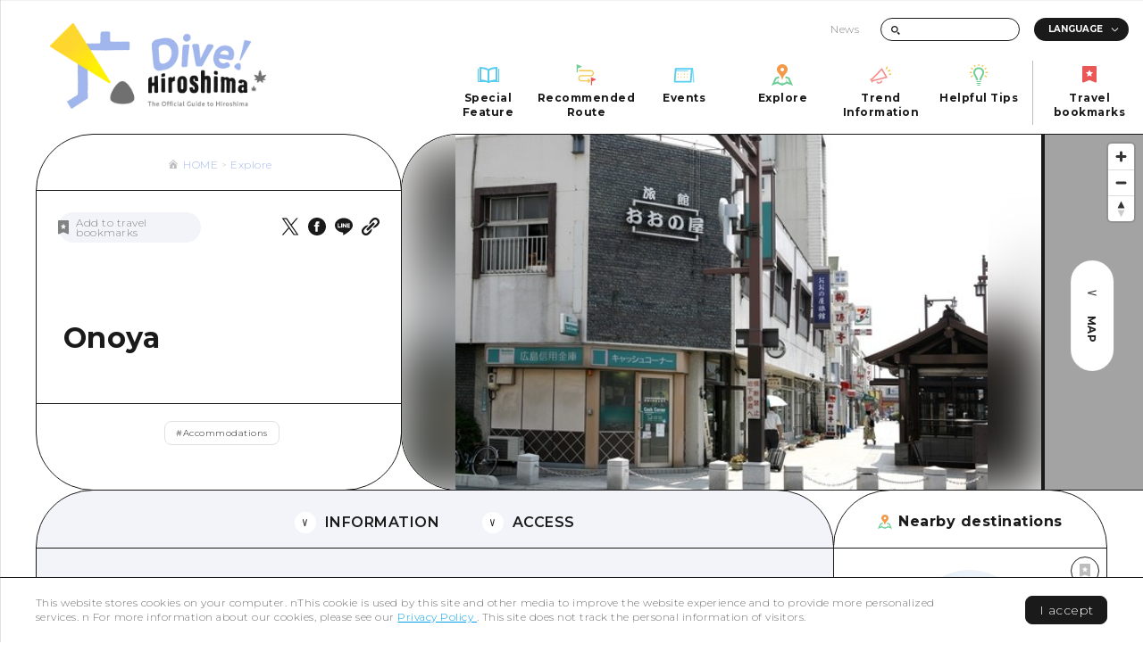

--- FILE ---
content_type: text/css; charset=utf-8
request_url: https://dive-hiroshima.com/_next/static/css/99e1a9f8eb9cb315.css
body_size: 21526
content:
*{min-height:calc(0vw);box-sizing:border-box}a,abbr,acronym,address,applet,article,aside,audio,b,big,blockquote,body,button,canvas,caption,center,cite,code,dd,del,details,dfn,div,dl,dt,em,embed,fieldset,figcaption,figure,footer,form,h1,h2,h3,h4,h5,h6,header,hgroup,html,i,iframe,img,ins,kbd,label,legend,li,mark,menu,nav,object,ol,output,p,pre,q,ruby,s,samp,section,small,span,strike,strong,sub,summary,sup,table,tbody,td,tfoot,th,thead,time,tr,tt,u,ul,var,video{margin:0;padding:0;border:0;font:inherit;font-size:100%;vertical-align:baseline}html{line-height:1}ol,ul{list-style:none}table{border-collapse:collapse;border-spacing:0}caption,td,th{text-align:left;font-weight:400;vertical-align:middle}blockquote,q{quotes:none}blockquote:after,blockquote:before,q:after,q:before{content:"";content:none}a img{border:none}article,aside,details,figcaption,figure,footer,header,hgroup,main,menu,nav,section,summary{display:block}img{vertical-align:bottom;border:none}button,input,select,textarea{-webkit-appearance:none;-moz-appearance:none;appearance:none;background:transparent;border:none;border-radius:0;font:inherit;outline:none}textarea{resize:vertical}input[type=checkbox],input[type=radio]{display:none}button,input[type=button],input[type=submit],label,select{cursor:pointer}select::-ms-expand{display:none}html{font-size:62.5%}a{color:#1a1a1a;-webkit-tap-highlight-color:transparent}a:link,a:visited{text-decoration:none}body{font-family:YakuHanJP,Montserrat,Noto Sans JP,游ゴシック,YuGothic,Helvetica,Arial,ヒラギノ角ゴ ProN,Hiragino Kaku Gothic ProN,メイリオ,Meiryo,verdana,Osaka,ＭＳ Ｐゴシック,MS PGothic,sans-serif;letter-spacing:.05em;color:#1a1a1a;width:100%;background:#fff;-webkit-text-size-adjust:100%;-webkit-font-smoothing:antialiased}body:lang(ja){font-family:YakuHanJP,Noto Sans JP,sans-serif}@media screen and (min-width:768px){.sp-view{display:none!important}}@media screen and (max-width:767px){.pc-view{display:none!important}}.theme-spring .theme-main-color{color:#ff96b0}.theme-summer .theme-main-color{color:#4cccf4}.theme-autumn .theme-main-color{color:#d0af6d}.theme-winter .theme-main-color{color:#a1b6ed}.theme-spring .theme-sub-color{color:#fcf2f5}.theme-summer .theme-sub-color{color:#eef8ee}.theme-autumn .theme-sub-color{color:#f2efe8}.theme-winter .theme-sub-color{color:#f2f4fa}.theme-spring .theme-main-bg{background:#ff96b0}.theme-summer .theme-main-bg{background:#4cccf4}.theme-autumn .theme-main-bg{background:#d0af6d}.theme-winter .theme-main-bg{background:#a1b6ed}.theme-business .theme-main-bg{background:#da3341}.theme-spring .theme-main-ab-bg:after,.theme-spring .theme-main-ab-bg:before{background:#ff96b0}.theme-summer .theme-main-ab-bg:after,.theme-summer .theme-main-ab-bg:before{background:#4cccf4}.theme-autumn .theme-main-ab-bg:after,.theme-autumn .theme-main-ab-bg:before{background:#d0af6d}.theme-winter .theme-main-ab-bg:after,.theme-winter .theme-main-ab-bg:before{background:#a1b6ed}.theme-spring .theme-sub-bg{background:#fcf2f5}.theme-summer .theme-sub-bg{background:#eef8ee}.theme-autumn .theme-sub-bg{background:#f2efe8}.theme-winter .theme-sub-bg{background:#f2f4fa}.theme-business .theme-sub-bg{background:#f7f0f1}.theme-spring .theme-main-svg,.theme-spring .theme-main-svg path{fill:#ff96b0}.theme-summer .theme-main-svg,.theme-summer .theme-main-svg path{fill:#4cccf4}.theme-autumn .theme-main-svg,.theme-autumn .theme-main-svg path{fill:#d0af6d}.theme-winter .theme-main-svg,.theme-winter .theme-main-svg path{fill:#a1b6ed}.theme-spring .theme-sub-svg{fill:#fcf2f5}.theme-summer .theme-sub-svg{fill:#eef8ee}.theme-autumn .theme-sub-svg{fill:#f2efe8}.theme-winter .theme-sub-svg{fill:#f2f4fa}.theme-business .theme-sub-svg{fill:#f7f0f1}.mapboxgl-popup-content{border-radius:16px;border:1px solid #1a1a1a}.mapboxgl-popup-tip{position:relative;margin-top:-1px}.mapboxgl-popup-tip:after{content:"";position:absolute;width:14px;height:14px;background:#fff;border-right:1px solid #1a1a1a;border-bottom:1px solid #1a1a1a;transform:rotate(45deg);left:-7px;top:-17px}.opening_canvas,.opening_view{position:fixed;left:0;top:0;width:100%;height:100%;transform:translateZ(2px)}.opening_canvas.disabled,.opening_view.disabled{z-index:-1;pointer-events:none;display:none}.opening_view{z-index:10001;background:no-repeat 50% 50% #fff;background-size:248px auto}.opening_view.show{background-image:url(/img/common/opening/07.png)}.opening_canvas{z-index:10000}@media screen and (max-width:767px){.mapboxgl-ctrl-top-right{top:50%;bottom:0;transform:translateY(-50%)}}.page_transition{position:fixed;z-index:10000;width:100%;height:100%;background:#fff;transform:translateX(-60%);opacity:0;pointer-events:none;overflow:hidden}.page_transition_logo{position:absolute;top:2.03vw;left:4.37vw;width:100%;height:100%;animation-play-state:paused}.page_transition_logo.start:after{animation:page_transition_anime 1s steps(6) infinite;animation-play-state:running}.page_transition_logo:after{content:"";position:absolute;left:0;top:0;width:9.06vw;height:8.59vw;overflow:hidden;background:url(/img/common/bg_page_load.png) no-repeat 0 0;background-size:54.68vw auto;background-position:0 0}@media screen and (max-width:767px){.page_transition_logo{top:3.2vw;left:3.2vw}.page_transition_logo.start:after{animation:page_transition_sp_anime 1s steps(6) infinite;animation-play-state:running}.page_transition_logo:after{width:22.93vw;height:21.33vw;background-size:139.73vw auto}}@keyframes page_transition_anime{0%{background-position:0 0}to{background-position:-54.38vw 0}}@keyframes page_transition_sp_anime{0%{background-position:0 0}to{background-position:-138.67vw 0}}@media screen and (min-width:768px){.two-column{padding:0 8.12vw}.mod_heading__h2{position:relative;font-weight:900;font-size:2.5vw;line-height:140%;margin-left:7.96vw;padding-top:1.87vw;padding-right:16.4vw;padding-bottom:3.35vw;border-bottom:1px solid #1a1a1a;margin-bottom:2.73vw}.two-column .mod_heading__h2{margin-left:0;margin-right:-8.13vw;padding-right:8.12vw}.mod_heading__h2 .text{position:relative;z-index:2}.mod_heading__h2 .bg{position:absolute;left:-3.13vw;top:0;width:5vw}.mod_heading__h2 .bg svg{width:100%;height:auto}.theme-spring .mod_heading__h2 .bg svg path{fill:#ff96b0}.theme-summer .mod_heading__h2 .bg svg path{fill:#4cccf4}.theme-autumn .mod_heading__h2 .bg svg path{fill:#d0af6d}.theme-winter .mod_heading__h2 .bg svg path{fill:#a1b6ed}.theme-business .mod_heading__h2 .bg svg path{fill:#da3341}.mod_heading__h3{font-weight:900;font-size:1.87vw;line-height:150%;margin-bottom:3.12vw}.mod_heading__h4{font-weight:900;font-size:1.56vw;line-height:150%;margin-bottom:2.34vw}.mod_heading__h5{font-weight:900;font-size:1.25vw;line-height:150%;margin-bottom:3.12vw}.mod_heading__h3,.mod_heading__h4,.mod_heading__h5{max-width:61.71vw;width:100%;margin-left:auto;margin-right:auto}}@media screen and (max-width:767px){.mod_heading__h2{position:relative;font-weight:900;font-size:6.4vw;line-height:140%;margin-left:8.53vw;padding-top:6.4vw;padding-right:4.26vw;padding-bottom:4.53vw;border-bottom:1px solid #1a1a1a;margin-bottom:8.53vw}.mod_heading__h2 .text{position:relative;z-index:2}.mod_heading__h2 .bg{position:absolute;left:-4vw;top:0;width:14.93vw}.mod_heading__h2 .bg svg{width:100%;height:auto}.theme-spring .mod_heading__h2 .bg svg path{fill:#ff96b0}.theme-summer .mod_heading__h2 .bg svg path{fill:#4cccf4}.theme-autumn .mod_heading__h2 .bg svg path{fill:#d0af6d}.theme-winter .mod_heading__h2 .bg svg path{fill:#a1b6ed}.theme-business .mod_heading__h2 .bg svg path{fill:#da3341}.mod_heading__h3{font-weight:900;font-size:5.33vw;line-height:140%;margin-bottom:10.66vw}.mod_heading__h4{font-weight:900;font-size:4.8vw;line-height:140%;margin-bottom:6.4vw}.mod_heading__h5{font-weight:900;font-size:4.26vw;line-height:140%;margin-bottom:10.66vw}.mod_heading__h3,.mod_heading__h4,.mod_heading__h5{margin-left:8.53vw;margin-right:8.53vw}}@media screen and (min-width:768px){.mod_wysiwyg{max-width:61.71vw;margin:0 auto 6.25vw}.spot_info_wysiwyg .mod_wysiwyg{max-width:100%;margin-bottom:3.12vw}.events_info .mod_wysiwyg,.events_info2 .mod_wysiwyg,.mod_image_text_row .mod_wysiwyg{max-width:100%;margin-bottom:0}.events_info .mod_wysiwyg{color:#bdbdbd}.mod_wysiwyg strong{font-weight:700}.mod_wysiwyg p{font-size:1.25vw;line-height:200%;margin-bottom:3.12vw}.events_info .mod_wysiwyg p,.events_info2 .mod_wysiwyg p,.spot_info_wysiwyg .mod_wysiwyg p{font-size:1.09vw;line-height:160%;margin-bottom:1.56vw}.mod_wysiwyg p:last-child{margin-bottom:0}.mod_wysiwyg a{text-decoration:underline}.theme-spring .mod_wysiwyg a{color:#ff96b0}.theme-summer .mod_wysiwyg a{color:#4cccf4}.theme-autumn .mod_wysiwyg a{color:#d0af6d}.theme-winter .mod_wysiwyg a{color:#a1b6ed}.theme-business .mod_wysiwyg a{color:#da3341}.mod_wysiwyg a:hover{text-decoration:none}.mod_wysiwyg a[target=_blank]{padding-right:.39vw}.mod_wysiwyg a[target=_blank]:after{position:relative;content:"";display:inline-block;width:.62vw;height:.62vw;margin-bottom:.39vw;margin-left:.39vw;background:url(/img/common/icon_blank_blue.svg) no-repeat;background-size:cover}.theme-business .mod_wysiwyg a[target=_blank]:after{background-image:url(/img/common/icon_blank_red.svg)}}@media screen and (min-width:768px)and (max-width:767px){.mod_wysiwyg a[target=_blank]{padding-right:1.33vw}.mod_wysiwyg a[target=_blank]:after{width:2.13vw;height:2.13vw;margin-bottom:1.33vw;margin-left:1.33vw}}@media screen and (min-width:768px){.mod_wysiwyg ol,.mod_wysiwyg ul{margin-bottom:3.12vw}.events_info .mod_wysiwyg ol,.events_info .mod_wysiwyg ul,.events_info2 .mod_wysiwyg ol,.events_info2 .mod_wysiwyg ul,.spot_info_wysiwyg .mod_wysiwyg ol,.spot_info_wysiwyg .mod_wysiwyg ul{margin-bottom:1.56vw}.mod_wysiwyg ol:last-child,.mod_wysiwyg ul:last-child{margin-bottom:0}.mod_wysiwyg ol li,.mod_wysiwyg ul li{font-size:1.25vw;line-height:200%;font-weight:700}.events_info .mod_wysiwyg ol li,.events_info .mod_wysiwyg ul li,.events_info2 .mod_wysiwyg ol li,.events_info2 .mod_wysiwyg ul li,.spot_info_wysiwyg .mod_wysiwyg ol li,.spot_info_wysiwyg .mod_wysiwyg ul li{font-size:1.09vw;line-height:160%;font-weight:400}.mod_wysiwyg ol ol,.mod_wysiwyg ol ul,.mod_wysiwyg ul ol,.mod_wysiwyg ul ul{margin-bottom:0}.mod_wysiwyg ol ol li,.mod_wysiwyg ol ul li,.mod_wysiwyg ul ol li,.mod_wysiwyg ul ul li{font-weight:400}.mod_wysiwyg ul li{position:relative;padding-left:1.95vw}.mod_wysiwyg ul li:before{content:"";position:absolute;width:.39vw;height:.39vw;left:.78vw;top:1.17vw;border-radius:.23vw;background:#1a1a1a}.events_info .mod_wysiwyg ul li:before,.events_info2 .mod_wysiwyg ul li:before,.spot_info_wysiwyg .mod_wysiwyg ul li:before{top:.78vw}.events_info .mod_wysiwyg ul li:before{background:#bdbdbd}.mod_wysiwyg ol{padding-left:2.34vw}.mod_wysiwyg ol li{list-style-type:decimal}.mod_wysiwyg ol ol{padding-left:1.95vw}.mod_wysiwyg ol ol li{list-style-type:lower-alpha}}@media screen and (max-width:767px){.mod_wysiwyg{margin:0 8.53vw 10.66vw}.spot_info_wysiwyg .mod_wysiwyg{margin:0 0 8.53vw}.events_info .mod_wysiwyg,.events_info2 .mod_wysiwyg,.mod_image_text_row .mod_wysiwyg{margin:0}.events_info .mod_wysiwyg{color:#bdbdbd}.mod_wysiwyg strong{font-weight:700}.mod_wysiwyg p{font-size:4.26vw;line-height:160%;margin-bottom:8.53vw}.spot_info_wysiwyg .mod_wysiwyg p{font-weight:500}.events_info .mod_wysiwyg p,.spot_info_wysiwyg .mod_wysiwyg p{font-size:3.73vw;margin-bottom:5.33vw}.events_info2 .mod_wysiwyg p{font-size:3.2vw;margin-bottom:5.33vw}.mod_wysiwyg p:last-child{margin-bottom:0}.mod_wysiwyg a{text-decoration:underline}.theme-spring .mod_wysiwyg a{color:#ff96b0}.theme-summer .mod_wysiwyg a{color:#4cccf4}.theme-autumn .mod_wysiwyg a{color:#d0af6d}.theme-winter .mod_wysiwyg a{color:#a1b6ed}.theme-business .mod_wysiwyg a{color:#da3341}.mod_wysiwyg a:hover{text-decoration:none}.mod_wysiwyg a[target=_blank]{padding-right:.39vw}.mod_wysiwyg a[target=_blank]:after{position:relative;content:"";display:inline-block;width:.62vw;height:.62vw;margin-bottom:.39vw;margin-left:.39vw;background:url(/img/common/icon_blank_blue.svg) no-repeat;background-size:cover}.theme-business .mod_wysiwyg a[target=_blank]:after{background-image:url(/img/common/icon_blank_red.svg)}}@media screen and (max-width:767px)and (max-width:767px){.mod_wysiwyg a[target=_blank]{padding-right:1.33vw}.mod_wysiwyg a[target=_blank]:after{width:2.13vw;height:2.13vw;margin-bottom:1.33vw;margin-left:1.33vw}}@media screen and (max-width:767px){.mod_wysiwyg ol,.mod_wysiwyg ul{margin-bottom:8.53vw}.events_info .mod_wysiwyg ol,.events_info .mod_wysiwyg ul,.events_info2 .mod_wysiwyg ol,.events_info2 .mod_wysiwyg ul,.spot_info_wysiwyg .mod_wysiwyg ol,.spot_info_wysiwyg .mod_wysiwyg ul{margin-bottom:5.33vw}.mod_wysiwyg ol:last-child,.mod_wysiwyg ul:last-child{margin-bottom:0}.mod_wysiwyg ol li,.mod_wysiwyg ul li{font-size:4.26vw;line-height:200%;font-weight:700}.events_info .mod_wysiwyg ol li,.events_info .mod_wysiwyg ul li,.spot_info_wysiwyg .mod_wysiwyg ol li,.spot_info_wysiwyg .mod_wysiwyg ul li{font-size:3.73vw;font-weight:400}.events_info2 .mod_wysiwyg ol li,.events_info2 .mod_wysiwyg ul li{font-size:3.2vw;font-weight:400}.mod_wysiwyg ol ol,.mod_wysiwyg ol ul,.mod_wysiwyg ul ol,.mod_wysiwyg ul ul{margin-bottom:0}.mod_wysiwyg ol ol li,.mod_wysiwyg ol ul li,.mod_wysiwyg ul ol li,.mod_wysiwyg ul ul li{font-weight:400}.mod_wysiwyg ul li{position:relative;padding-left:6.66vw}.mod_wysiwyg ul li:before{content:"";position:absolute;width:1.33vw;height:1.33vw;left:2.66vw;top:4vw;border-radius:.8vw;background:#1a1a1a}.events_info .mod_wysiwyg ul li:before,.events_info2 .mod_wysiwyg ul li:before,.spot_info_wysiwyg .mod_wysiwyg ul li:before{top:2.93vw}.events_info .mod_wysiwyg ul li:before{background:#bdbdbd}.mod_wysiwyg ol{padding-left:8vw}.mod_wysiwyg ol li{list-style-type:decimal}.mod_wysiwyg ol ol{padding-left:6.66vw}.mod_wysiwyg ol ol li{list-style-type:lower-alpha}}@media screen and (min-width:768px){.mod_frame_set{padding:5vw .78vw 6.25vw;margin:-1px auto 6.25vw;border-top:1px solid #1a1a1a;border-bottom:1px solid #1a1a1a;background:#fff}.mod_frame_set .contents{max-width:77.73vw;margin:auto}.mod_frame_set .info{display:flex;margin-bottom:4.68vw}.mod_frame_set .title{font-size:2.5vw;line-height:140%;font-weight:900;width:51.5%;padding-right:7.96vw}.mod_frame_set .title.full{width:100%;padding-right:0}.mod_frame_set .description{flex:1 1;font-size:1.09vw;line-height:200%}.mod_frame_set .images ul{display:flex;flex-wrap:wrap;margin:0 -1.18vw;align-items:flex-start}.mod_frame_set .images li{overflow:hidden;width:calc(50% - 2.34vw);margin:0 1.17vw 2.34vw;border-radius:16px}.mod_frame_set .images li img{width:100%;height:auto}}@media screen and (max-width:767px){.mod_frame_set{margin:-1px 0 10.66vw;border-top:1px solid #1a1a1a;border-bottom:1px solid #1a1a1a;background:#fff}.mod_frame_set .contents{padding:10.66vw 8vw 8.53vw}.mod_frame_set .title{font-size:6.4vw;line-height:140%;font-weight:900;margin-bottom:6.4vw}.mod_frame_set .description{font-size:3.73vw;line-height:160%;margin-bottom:8.53vw}.mod_frame_set .images li{overflow:hidden;width:100%;margin-bottom:6.4vw;border-radius:16px}.mod_frame_set .images li img{width:100%;height:auto}}@media screen and (min-width:768px){.mod_basic_text_link.anchor .icon{background:#fff}.mod_basic_text_link.anchor .icon:after,.mod_basic_text_link.anchor .icon:before{content:"";position:absolute;display:block;left:.93vw;height:.62vw;width:1px;background:#1a1a1a;transform-origin:center bottom}.mod_basic_text_link.anchor .icon:before{transform:rotate(-20deg)}.mod_basic_text_link.anchor .icon:after{transform:rotate(20deg)}.mod_basic_text_link.basic svg{width:.62vw}.mod_basic_text_link.basic svg path{fill:#fff}.mod_basic_text_link.blank svg{width:.78vw}.mod_basic_text_link.blank svg path{stroke:#fff}.mod_basic_text_link.file svg{width:.7vw}.mod_basic_text_link.file svg path{fill:#fff}.mod_basic_text_link .info{position:relative;display:flex;align-items:center}.mod_basic_text_link .link,.mod_basic_text_link .no_link{display:flex;font-weight:700;font-size:1.25vw;line-height:140%}.mod_basic_text_link .link:hover .text:after{animation:link_hover 1s cubic-bezier(.23,1,.32,1)}.mod_basic_text_link .icon{position:relative;display:flex;align-items:center;justify-content:center;flex-shrink:0;width:1.87vw;height:1.87vw;border-radius:.93vw;background:#1a1a1a;margin-right:.62vw}.mod_basic_text_link .text{display:inline-flex;position:relative;padding-bottom:.31vw}.mod_basic_text_link .text:after{content:"";position:absolute;left:0;bottom:0;height:2px;width:100%;background:#1a1a1a;transform:scaleX(1)}}@media screen and (max-width:767px){.mod_basic_text_link.anchor .icon{background:#fff}.mod_basic_text_link.anchor .icon:after,.mod_basic_text_link.anchor .icon:before{content:"";position:absolute;display:block;height:2.13vw;width:1px;background:#1a1a1a;transform-origin:center bottom}.mod_basic_text_link.anchor .icon:before{transform:rotate(-20deg)}.mod_basic_text_link.anchor .icon:after{transform:rotate(20deg)}.mod_basic_text_link.basic svg{width:2.13vw}.mod_basic_text_link.basic svg path{fill:#fff}.mod_basic_text_link.blank svg{width:2.66vw}.mod_basic_text_link.blank svg path{stroke:#fff}.mod_basic_text_link.file svg{width:2.4vw}.mod_basic_text_link.file svg path{fill:#fff}.mod_basic_text_link .info{position:relative;display:flex;align-items:center}.mod_basic_text_link .link,.mod_basic_text_link .no_link{display:flex;font-weight:700;font-size:3.73vw;line-height:140%}.mod_basic_text_link .icon{position:relative;flex-shrink:0;display:flex;align-items:center;justify-content:center;width:6.4vw;height:6.4vw;border-radius:3.2vw;background:#1a1a1a;margin-right:2.13vw}.mod_basic_text_link .text{display:inline-flex;position:relative;padding-bottom:1.06vw}.mod_basic_text_link .text:after{content:"";position:absolute;left:0;bottom:0;height:2px;width:100%;background:#1a1a1a}}@media screen and (min-width:768px){.mod_link_set{padding:0 .78vw;margin-bottom:3.75vw}.mod_link_set .contents{max-width:61.71vw;margin:auto}.mod_link_set .list{display:flex;flex-wrap:wrap;margin-right:-3.13vw}.mod_link_set .mod_basic_text_link{margin-right:3.12vw;margin-bottom:2.5vw}}@media screen and (max-width:767px){.mod_link_set{margin:0 8.53vw 10.66vw}.mod_link_set .list{display:flex;flex-wrap:wrap;margin:0 -6.67vw}.mod_link_set .mod_basic_text_link{margin-left:6.66vw;margin-right:6.66vw;margin-bottom:7.46vw}}@media screen and (min-width:768px){.mod_notes{margin-bottom:6.25vw}.mod_notes .contents{max-width:61.71vw;margin:auto}.mod_notes .notes{color:#6f6f6f;font-size:1.09vw;line-height:160%;margin-bottom:3.12vw}}@media screen and (max-width:767px){.mod_notes{margin:0 8.53vw 10.66vw}.mod_notes .notes{color:#6f6f6f;font-size:3.2vw;line-height:160%;margin-bottom:10.66vw}}@media screen and (min-width:768px){.mod_indicator{position:absolute;z-index:5;min-width:6.56vw;height:2.81vw;border-radius:1.4vw;padding:.78vw 1.56vw;display:flex;align-items:center;justify-content:center;background:#fff}.mod_indicator a{display:block;width:.31vw;height:.31vw;background:#e0e0e0;border-radius:.31vw;margin:0 .46vw;transition:all .3s cubic-bezier(.19,1,.22,1)}.mod_indicator a.current{background:#1a1a1a;width:.62vw;height:.62vw}}@media screen and (max-width:767px){.mod_indicator{position:absolute;z-index:5;min-width:22.4vw;height:9.6vw;border-radius:4.8vw;padding:2.66vw 5.33vw;display:flex;align-items:center;justify-content:center;background:#fff}.mod_indicator a{display:block;width:1.06vw;height:1.06vw;background:#e0e0e0;border-radius:1.06vw;margin:0 1.6vw;transition:all .3s cubic-bezier(.19,1,.22,1)}.mod_indicator a.current{background:#1a1a1a;width:2.13vw;height:2.13vw}}@media screen and (min-width:768px){.mod_image_text_row{padding:0 .78vw;margin-bottom:6.25vw}.mod_image_text_row__item{margin-bottom:5.07vw}.mod_image_text_row__item.image_left .images{left:0}.mod_image_text_row__item.image_left .frame{margin-left:auto}.mod_image_text_row__item.image_left .mod_indicator{left:2.34vw}.mod_image_text_row__item.image_right .images{right:0}.mod_image_text_row__item.image_right .mod_indicator{right:2.34vw}.mod_image_text_row .contents{position:relative;max-width:77.73vw;margin:auto;padding:1.56vw 0}.mod_image_text_row .frame{position:relative;z-index:10;max-width:37.73vw;background:#fff;border:1px solid #1a1a1a;border-radius:16px;padding:4.06vw 3.2vw 4.37vw 4.84vw}.mod_image_text_row .frame .button_wrap{text-align:center;margin-top:2.34vw}.mod_image_text_row .frame .mod_basic_button{display:inline-flex}.mod_image_text_row .title{font-size:1.87vw;line-height:140%;font-weight:700;margin-bottom:2.5vw}.mod_image_text_row .description{font-size:1.09vw;line-height:160%}.mod_image_text_row .mod_indicator{position:absolute;z-index:10;bottom:2.34vw}.mod_image_text_row .images{position:absolute;top:0;bottom:0;overflow:hidden;max-width:45.7vw;width:100%;border-radius:16px}.mod_image_text_row .image{overflow:hidden;position:absolute;top:0;left:0;width:100%;height:100%;z-index:1}.mod_image_text_row .image.current{z-index:5}.mod_image_text_row .image.next{z-index:4}.mod_image_text_row .image img{position:absolute;left:0;top:0;-o-object-fit:cover;object-fit:cover;width:100%;height:100%}}@media screen and (max-width:767px){.mod_image_text_row{margin:0 8.53vw 10.66vw}.mod_image_text_row__item{margin-bottom:8.53vw}.mod_image_text_row .contents{position:relative;padding-top:56%}.mod_image_text_row .frame{position:relative;z-index:10;background:#fff;border:1px solid #1a1a1a;border-radius:16px;padding:9.6vw 9.6vw 10.66vw}.mod_image_text_row .frame .button_wrap{text-align:center;margin-top:8vw}.mod_image_text_row .frame .mod_basic_button{display:inline-flex}.mod_image_text_row .title{font-size:4.8vw;line-height:140%;font-weight:700;margin-bottom:4.26vw}.mod_image_text_row .description{font-size:3.2vw;line-height:160%}.mod_image_text_row .mod_indicator{position:absolute;z-index:10;bottom:10.66vw;left:4vw}.mod_image_text_row .images{position:absolute;top:0;left:-4.27vw;right:-4.27vw;overflow:hidden;width:auto;height:0;padding-top:67%;border-radius:16px}.mod_image_text_row .image{overflow:hidden;position:absolute;left:0;top:0;width:100%;height:100%;z-index:1}.mod_image_text_row .image.current{z-index:5}.mod_image_text_row .image.next{z-index:4}.mod_image_text_row .image img{position:absolute;left:0;top:0;-o-object-fit:cover;object-fit:cover;width:100%;height:100%}}@media screen and (min-width:768px){.mod_image_text_col{padding:0 .78vw;margin-bottom:1.17vw}.mod_image_text_col .contents{margin:auto}.mod_image_text_col .item_list{display:flex;flex-wrap:wrap}.mod_image_text_col .item{width:100%;margin-bottom:5.07vw}.mod_image_text_col .title{font-weight:700;line-height:140%}.mod_image_text_col .image{display:flex;justify-content:center}.mod_image_text_col .image img{max-width:100%;width:auto;height:auto;border-radius:16px}.mod_image_text_col .movie_frame{position:relative;overflow:hidden;border-radius:16px;width:100%;height:0;padding-top:56.25%}.mod_image_text_col .movie iframe{position:absolute;left:0;top:0;width:100%!important;height:100%!important}.mod_image_text_col .summary{font-size:1.09vw;line-height:160%}.mod_image_text_col .mod_basic_text_link{margin-top:1.95vw}.mod_image_text_col.col1 .contents{max-width:61.71vw}.mod_image_text_col.col1 .summary{margin-top:2.5vw}.mod_image_text_col.col1 .title{font-size:1.87vw;margin-bottom:2.73vw}.mod_image_text_col.col1.full{padding:0 1.56vw}.mod_image_text_col.col1.full .contents{max-width:100%}.mod_image_text_col.col1.full .image{margin-left:-1.57vw;margin-right:-1.57vw}.mod_image_text_col.col1.middle .contents{max-width:37.5vw}.mod_image_text_col.col2 .contents,.mod_image_text_col.col3 .contents{max-width:77.73vw}.mod_image_text_col.col2 .title{font-size:1.87vw;margin-bottom:1.87vw}.mod_image_text_col.col2 .item_list{margin:0 -1.18vw}.mod_image_text_col.col2 .item{width:calc(50% - 2.34vw);margin-left:1.17vw;margin-right:1.17vw}.mod_image_text_col.col2 .summary{margin-top:1.87vw}.mod_image_text_col.col3 .title{font-size:1.56vw;margin-bottom:1.25vw}.mod_image_text_col.col3 .item_list{margin:0 -.94vw}.mod_image_text_col.col3 .item{width:calc(33.333% - 1.87vw);margin-left:.93vw;margin-right:.93vw}.mod_image_text_col.col3 .summary{margin-top:1.25vw}}@media screen and (max-width:767px){.mod_image_text_col{margin:0 8.53vw 3.2vw}.mod_image_text_col .contents{margin:auto}.mod_image_text_col .item_list{display:flex;flex-wrap:wrap}.mod_image_text_col .item{width:100%;margin-bottom:7.46vw}.mod_image_text_col .title{font-weight:700;line-height:140%}.mod_image_text_col .image img{max-width:100%;width:auto;height:auto;border-radius:16px}.mod_image_text_col .movie_frame{position:relative;overflow:hidden;border-radius:16px;width:100%;height:0;padding-top:56.25%}.mod_image_text_col .movie iframe{position:absolute;left:0;top:0;width:100%!important;height:100%!important}.mod_image_text_col .mod_basic_text_link{margin-top:2.66vw}.mod_image_text_col.col1 .title{font-size:5.33vw;margin-bottom:4.26vw}.mod_image_text_col.col1 .summary{font-size:3.2vw;line-height:160%;margin-top:4.26vw}.mod_image_text_col.col2 .title,.mod_image_text_col.col3 .title{font-size:4.26vw;margin-bottom:3.73vw}.mod_image_text_col.col2 .summary,.mod_image_text_col.col3 .summary{font-size:2.66vw;line-height:160%}.mod_image_text_col.col2 .item_list,.mod_image_text_col.col3 .item_list{margin:0 -2.14vw}.mod_image_text_col.col2 .item,.mod_image_text_col.col3 .item{width:calc(50% - 4.26vw);margin-left:2.13vw;margin-right:2.13vw}.mod_image_text_col.col2 .summary,.mod_image_text_col.col3 .summary{margin-top:6.4vw}.mod_image_text_col.youtube.sp-wide{margin-left:4vw;margin-right:4vw}.mod_image_text_col.col2.youtube{margin-bottom:10.66vw}.mod_image_text_col.col2.youtube .item_list{display:block;margin-left:0;margin-right:0}.mod_image_text_col.col2.youtube .item{width:100%;margin-left:0;margin-right:0}.mod_image_text_col.col2.youtube .summary{font-size:3.2vw}}@media screen and (min-width:768px){.mod_image_wide{margin-bottom:6.25vw}.mod_image_wide .image img{width:100%;height:auto}.mod_image_wide.x1{padding:0 .78vw}.mod_image_wide.x1 .image{margin:auto;overflow:hidden;border-radius:16px}}@media screen and (max-width:767px){.mod_image_wide{margin-bottom:10.66vw}.mod_image_wide .image img{width:100%;height:auto}.mod_image_wide.x1{padding:0 4.26vw}.mod_image_wide.x1 .image{margin:auto;overflow:hidden;border-radius:16px}}@media screen and (min-width:768px){.mod_buttons{margin-bottom:4.06vw}.mod_buttons .contents{width:61.71vw;margin:auto}.mod_buttons .items{display:flex;flex-wrap:wrap;justify-content:space-between;margin:0 -1.1vw}.mod_buttons .items.only{justify-content:center}.mod_buttons .button{margin:0 1.09vw 2.18vw}}@media screen and (max-width:767px){.mod_buttons{margin:0 8.53vw 6.4vw}.mod_buttons .items{display:flex;flex-wrap:wrap;justify-content:space-between;margin:0 -3.2vw}.mod_buttons .items.only{justify-content:center}.mod_buttons .button{margin:0 2.66vw 4.26vw}}@media screen and (min-width:768px){.mod_table{padding:0 .78vw;margin-bottom:6.25vw}.mod_table .contents{max-width:77.73vw;margin:auto;overflow:hidden}.mod_table table{table-layout:fixed;width:100%;border-top:1px solid #bdbdbd;border-bottom:1px solid #bdbdbd}.mod_table table td,.mod_table table th{font-size:.93vw;line-height:120%;padding:1.25vw .78vw;border:1px solid #bdbdbd}.mod_table table tr td:first-child,.mod_table table tr th:first-child{border-left:none}.mod_table table tr td:last-child,.mod_table table tr th:last-child{border-right:none}.mod_table table thead th{color:#fff;background:#828282}.mod_table table tbody td{background:#fff}.mod_table a{color:#00a0e9;text-decoration:underline}.theme-business .mod_table a{color:#da3341}.mod_table a:hover{text-decoration:none}.mod_table a[target=_blank]{padding-right:.39vw}.mod_table a[target=_blank]:after{position:relative;content:"";display:inline-block;width:.62vw;height:.62vw;margin-bottom:.39vw;margin-left:.39vw;background:url(/img/common/icon_blank_blue.svg) no-repeat;background-size:cover}.theme-business .mod_table a[target=_blank]:after{background-image:url(/img/common/icon_blank_red.svg)}}@media screen and (max-width:767px){.mod_table{overflow:hidden;margin:0 0 5.33vw 4.26vw}.mod_table .contents{overflow-x:scroll;padding-bottom:5.33vw}.mod_table .scroll_frame{width:200vw}.mod_table table{table-layout:fixed;width:100%;border-top:1px solid #bdbdbd;border-bottom:1px solid #bdbdbd}.mod_table table td,.mod_table table th{font-size:3.2vw;line-height:120%;padding:3.2vw 2.66vw;border:1px solid #bdbdbd}.mod_table table tr td:first-child,.mod_table table tr th:first-child{border-left:none}.mod_table table tr td:last-child,.mod_table table tr th:last-child{border-right:none}.mod_table table thead th{color:#fff;background:#828282}.mod_table table tbody td{background:#fff}.mod_table a{color:#00a0e9;text-decoration:underline}.theme-business .mod_table a{color:#da3341}.mod_table a:hover{text-decoration:none}.mod_table a[target=_blank]{padding-right:1.33vw}.mod_table a[target=_blank]:after{position:relative;content:"";display:inline-block;width:2.13vw;height:2.13vw;margin-bottom:1.33vw;margin-left:1.33vw;background:url(/img/common/icon_blank_blue.svg) no-repeat;background-size:cover}.theme-business .mod_table a[target=_blank]:after{background-image:url(/img/common/icon_blank_red.svg)}}@media screen and (min-width:768px){.mod_slide{padding:0 .78vw;margin-bottom:6.25vw}.mod_slide .contents{max-width:83.35vw;margin:auto}.mod_slide .js_slide_area{position:relative;display:flex;height:526px;justify-content:space-between;padding-left:2.81vw}.mod_slide .main_area{position:relative;flex:1 1;max-width:61.56vw;height:100%}.mod_slide .main_area ul{position:relative;z-index:1;width:100%;height:100%;overflow:hidden;border-radius:16px}.mod_slide .main_area li{position:absolute;z-index:0;left:0;top:0;overflow:hidden;width:100%;height:100%;background:#fff}.mod_slide .main_area li.current{z-index:2}.mod_slide .main_area li.next{z-index:1}.mod_slide .main_area .img_frame{position:absolute;width:100%;height:100%;left:0;top:0}.mod_slide .main_area .main{position:relative;z-index:2;display:block;width:100%;height:100%}.mod_slide .main_area .main img{width:100%;height:100%;-o-object-fit:contain;object-fit:contain}.mod_slide .main_area .bg{position:absolute;z-index:1;left:0;top:0;width:100%;height:100%;background:no-repeat 50% 50%;background-size:cover;filter:blur(30px);transition:filter 1s cubic-bezier(.19,1,.22,1)}.mod_slide .moving .main_area .bg{filter:blur(0);transition-duration:.3s}.mod_slide .thumb_area{position:relative;max-width:16.4vw;margin-left:2.57vw;height:100%}.mod_slide .thumb_area ul{display:block;position:relative;overflow-y:auto;height:526px;padding-right:2.81vw}.mod_slide .thumb_area ul::-webkit-scrollbar{width:20px;border:1px solid #1a1a1a;border-radius:10px}.mod_slide .thumb_area ul::-webkit-scrollbar-thumb{background:#1a1a1a;border:6px solid transparent;border-radius:10px;background-clip:content-box}.mod_slide .thumb_area li{margin-bottom:1.87vw}.mod_slide .thumb_area li:last-child{margin-bottom:0}.mod_slide .thumb_area a{position:relative;z-index:1;display:block;width:13.51vw;height:9.06vw;overflow:hidden;border-radius:16px}.mod_slide .thumb_area a:after,.mod_slide .thumb_area a:before{content:"";position:absolute;z-index:1;left:0;top:0;right:0;bottom:0;pointer-events:none}.mod_slide .thumb_area a:after{border-radius:16px;border:2px solid #1a1a1a;transform:scale(1.1);transition:transform .3s cubic-bezier(.19,1,.22,1)}.mod_slide .thumb_area a:before{transition:background .6s cubic-bezier(.19,1,.22,1)}.mod_slide .thumb_area a.current:before{background:linear-gradient(0deg,hsla(0,0%,100%,.5),hsla(0,0%,100%,.5))}.mod_slide .thumb_area a.current:after,.mod_slide .thumb_area a:hover:after{transform:scale(1)}.mod_slide .thumb_area img{width:100%;height:100%;-o-object-fit:cover;object-fit:cover}.mod_slide .caption{margin-top:1.87vw;text-align:center;font-size:.93vw;line-height:160%;color:#6f6f6f}.mod_slide .ctrl_next,.mod_slide .ctrl_prev{position:absolute;display:flex;align-items:center;top:50%;margin-top:-1.57vw}.mod_slide .ctrl_next .nav,.mod_slide .ctrl_prev .nav{overflow:hidden;position:relative;z-index:5;width:3.12vw;height:3.12vw;border-radius:1.56vw;background:#fff;transition:background-color .6s cubic-bezier(1,0,0,1)}.mod_slide .ctrl_next .nav:hover,.mod_slide .ctrl_prev .nav:hover{background:#1a1a1a}.mod_slide .ctrl_next .nav:hover.prev .ar,.mod_slide .ctrl_prev .nav:hover.prev .ar{opacity:0;transform:scale(-1) translateX(100%)}.mod_slide .ctrl_next .nav:hover.prev .ar_hover,.mod_slide .ctrl_prev .nav:hover.prev .ar_hover{transform:scale(-1) translateX(0)}.mod_slide .ctrl_next .nav:hover.next .ar,.mod_slide .ctrl_prev .nav:hover.next .ar{opacity:0;transform:translateX(100%)}.mod_slide .ctrl_next .nav:hover.next .ar_hover,.mod_slide .ctrl_prev .nav:hover.next .ar_hover{transform:translateX(0)}.mod_slide .ctrl_next .nav .ar,.mod_slide .ctrl_prev .nav .ar{position:relative;display:block}.mod_slide .ctrl_next .nav .ar:after,.mod_slide .ctrl_next .nav .ar:before,.mod_slide .ctrl_prev .nav .ar:after,.mod_slide .ctrl_prev .nav .ar:before{content:"";position:absolute;display:block;height:1px;width:.78vw;background:#1a1a1a}.mod_slide .ctrl_next .nav .ar:before,.mod_slide .ctrl_prev .nav .ar:before{transform:rotate(-15deg)}.mod_slide .ctrl_next .nav .ar:after,.mod_slide .ctrl_prev .nav .ar:after{transform:rotate(15deg)}.mod_slide .ctrl_next .nav .ar:after,.mod_slide .ctrl_next .nav .ar:before,.mod_slide .ctrl_prev .nav .ar:after,.mod_slide .ctrl_prev .nav .ar:before{top:50%;left:0;right:0;margin:auto;transform-origin:right center}.mod_slide .ctrl_next .nav .ar_hover,.mod_slide .ctrl_prev .nav .ar_hover{position:relative;display:block}.mod_slide .ctrl_next .nav .ar_hover:after,.mod_slide .ctrl_next .nav .ar_hover:before,.mod_slide .ctrl_prev .nav .ar_hover:after,.mod_slide .ctrl_prev .nav .ar_hover:before{content:"";position:absolute;display:block;height:1px;width:.78vw;background:#fff}.mod_slide .ctrl_next .nav .ar_hover:before,.mod_slide .ctrl_prev .nav .ar_hover:before{transform:rotate(-15deg)}.mod_slide .ctrl_next .nav .ar_hover:after,.mod_slide .ctrl_prev .nav .ar_hover:after{transform:rotate(15deg)}.mod_slide .ctrl_next .nav .ar_hover:after,.mod_slide .ctrl_next .nav .ar_hover:before,.mod_slide .ctrl_prev .nav .ar_hover:after,.mod_slide .ctrl_prev .nav .ar_hover:before{top:50%;left:0;right:0;margin:auto;transform-origin:right center}.mod_slide .ctrl_next .nav .ar,.mod_slide .ctrl_next .nav .ar_hover,.mod_slide .ctrl_prev .nav .ar,.mod_slide .ctrl_prev .nav .ar_hover{position:absolute;z-index:1;left:0;top:0;width:100%;height:100%;transition:all .6s cubic-bezier(1,0,0,1)}.mod_slide .ctrl_next .nav.prev .ar,.mod_slide .ctrl_prev .nav.prev .ar{transform:scale(-1)}.mod_slide .ctrl_next .nav.prev .ar_hover,.mod_slide .ctrl_prev .nav.prev .ar_hover{transform:scale(-1) translateX(-100%)}.mod_slide .ctrl_next .nav.next .ar_hover,.mod_slide .ctrl_prev .nav.next .ar_hover{transform:translateX(-100%)}.mod_slide .ctrl_prev{left:-1.57vw}.mod_slide .ctrl_next{right:-1.57vw}.mod_slide.row{margin-bottom:5vw}.mod_slide.row .js_slide_area{display:block;padding-left:0;height:100%}.mod_slide.row .main_area{height:35.93vw}.mod_slide.row .thumb_area{margin-top:.62vw;margin-left:0;width:100%;max-width:100%}.mod_slide.row .thumb_area ul{width:100%;display:flex;overflow:auto;height:auto;overflow-x:auto;padding-right:0}.mod_slide.row .thumb_area ul::-webkit-scrollbar{height:20px;border-radius:20px}.mod_slide.row .thumb_area li{margin-right:.62vw}.mod_slide.row .thumb_area li:last-child{margin-bottom:0}}@media screen and (max-width:767px){.mod_slide{padding:0 4.26vw;margin-bottom:10.66vw}.mod_slide .js_slide_area{position:relative}.mod_slide .main_area{position:relative;height:61.33vw;margin-bottom:3.2vw}.mod_slide .main_area ul{position:relative;z-index:1;width:100%;height:100%;overflow:hidden;border-radius:16px}.mod_slide .main_area li{position:absolute;z-index:0;left:0;bottom:0;overflow:hidden;width:100%;height:100%;background:#fff}.mod_slide .main_area li.current{z-index:2}.mod_slide .main_area li.next{z-index:1}.mod_slide .main_area .img_frame{position:absolute;width:100%;height:100%;left:0;top:0}.mod_slide .main_area .main{position:relative;z-index:2;display:block;width:100%;height:100%}.mod_slide .main_area .main img{width:100%;height:100%;-o-object-fit:contain;object-fit:contain}.mod_slide .main_area .bg{position:absolute;z-index:1;left:0;top:0;width:100%;height:100%;background:no-repeat 50% 50%;background-size:cover;filter:blur(30px);transition:filter 1s cubic-bezier(.19,1,.22,1)}.mod_slide .moving .main_area .bg{filter:blur(0);transition-duration:.3s}.mod_slide .thumb_area{position:relative;height:100%;margin-right:-4.27vw}.mod_slide .thumb_area ul{display:block;display:flex;overflow:auto;height:auto;overflow-x:auto}.mod_slide .thumb_area li{margin-right:2.4vw}.mod_slide .thumb_area li:last-child{margin-bottom:0}.mod_slide .thumb_area a{position:relative;display:block;width:25.6vw;height:17.6vw;overflow:hidden;border-radius:16px}.mod_slide .thumb_area a:after,.mod_slide .thumb_area a:before{content:"";position:absolute;left:0;top:0;right:0;bottom:0;pointer-events:none}.mod_slide .thumb_area a:after{border-radius:16px}.mod_slide .thumb_area a.current:before{background:linear-gradient(0deg,hsla(0,0%,100%,.5),hsla(0,0%,100%,.5))}.mod_slide .thumb_area a.current:after{border:2px solid #1a1a1a}.mod_slide .thumb_area img{width:100%;height:100%;-o-object-fit:cover;object-fit:cover}.mod_slide .caption{margin-top:6.4vw;font-size:3.2vw;line-height:160%;color:#6f6f6f}.mod_slide .ctrl_next,.mod_slide .ctrl_prev{position:absolute;display:flex;align-items:center;top:50%;margin-top:-4.27vw}.mod_slide .ctrl_next .nav,.mod_slide .ctrl_prev .nav{position:relative;z-index:5;width:8.53vw;height:8.53vw;border-radius:4.26vw;background:#fff}.mod_slide .ctrl_next .nav:after,.mod_slide .ctrl_next .nav:before,.mod_slide .ctrl_prev .nav:after,.mod_slide .ctrl_prev .nav:before{content:"";position:absolute;display:block;height:1px;width:2.13vw;background:#1a1a1a}.mod_slide .ctrl_next .nav.prev:before,.mod_slide .ctrl_prev .nav.prev:before{transform:rotate(-15deg)}.mod_slide .ctrl_next .nav.prev:after,.mod_slide .ctrl_prev .nav.prev:after{transform:rotate(15deg)}.mod_slide .ctrl_next .nav.prev:after,.mod_slide .ctrl_next .nav.prev:before,.mod_slide .ctrl_prev .nav.prev:after,.mod_slide .ctrl_prev .nav.prev:before{top:4.26vw;left:3.2vw;transform-origin:left center}.mod_slide .ctrl_next .nav.next:before,.mod_slide .ctrl_prev .nav.next:before{transform:rotate(-15deg)}.mod_slide .ctrl_next .nav.next:after,.mod_slide .ctrl_prev .nav.next:after{transform:rotate(15deg)}.mod_slide .ctrl_next .nav.next:after,.mod_slide .ctrl_next .nav.next:before,.mod_slide .ctrl_prev .nav.next:after,.mod_slide .ctrl_prev .nav.next:before{top:4.26vw;right:3.2vw;transform-origin:right center}.mod_slide .ctrl_prev{left:-4.27vw}.mod_slide .ctrl_next{right:-4.27vw}}@media screen and (min-width:768px){.mod_image_link{padding:0 .78vw;margin-bottom:5.46vw}.mod_image_link .contents{max-width:77.73vw;margin:auto}.mod_image_link .list{display:flex;flex-wrap:wrap;margin:0 -.4vw}.mod_image_link .item{width:calc(33.3333% - .78vw);margin:0 .39vw .78vw}.mod_image_link .link{position:relative;z-index:1;overflow:hidden;display:block;height:100%;border-radius:16px}.mod_image_link .link .main{position:relative;z-index:2}.mod_image_link .link .main img{width:100%;height:100%;-o-object-fit:contain;object-fit:contain;transition:transform .3s cubic-bezier(.79,.01,.26,1)}.mod_image_link .link .bg{position:absolute;z-index:1;left:0;top:0;width:100%;height:100%;background:no-repeat 50% 50%;background-size:cover;filter:blur(30px)}.mod_image_link .link .text{font-weight:900;font-size:1.56vw;line-height:140%;color:#fff;position:absolute;z-index:4;left:0;top:0;width:100%;height:100%;padding:1.56vw;transition:color 1s cubic-bezier(.19,1,.22,1)}.mod_image_link .link .icon{position:absolute;z-index:3;right:1.25vw;bottom:1.25vw;width:1.87vw;height:1.87vw;border-radius:.93vw;background:#fff;display:flex;align-items:center;justify-content:center;transition:background-color 1s cubic-bezier(.19,1,.22,1)}.mod_image_link .link .icon svg{width:.62vw}.mod_image_link .link .icon svg path{fill:#1a1a1a}.mod_image_link .link:after,.mod_image_link .link:before{content:"";position:absolute;z-index:3;left:0;top:0;right:0;bottom:0;pointer-events:none}.mod_image_link .link:before{background:rgba(26,26,26,.5)}.mod_image_link .link:after{border-radius:16px}.mod_image_link .link:hover img{transform:scale(1.04)}.mod_image_link .link:hover .text{color:#1a1a1a}.mod_image_link .link:hover .icon{background:#1a1a1a}.mod_image_link .link:hover .icon svg path{fill:#fff}.mod_image_link .link:hover:before{background:hsla(0,0%,100%,.5)}.mod_image_link .link:hover:after{border:2px solid #1a1a1a}}@media screen and (max-width:767px){.mod_image_link{margin:0 8.53vw 10.66vw}.mod_image_link .item{width:100%;margin-bottom:2.13vw}.mod_image_link .link{position:relative;overflow:hidden;display:block;border-radius:16px}.mod_image_link .link img{position:relative;z-index:1;-o-object-fit:cover;object-fit:cover;width:100%;height:100%}.mod_image_link .link .bg{display:none}.mod_image_link .link .text{font-weight:900;font-size:4.8vw;line-height:140%;color:#fff;position:absolute;z-index:3;left:0;top:0;width:100%;height:100%;padding:5.33vw 8.26vw 5.33vw 6.4vw}.mod_image_link .link .icon{position:absolute;z-index:3;right:4.26vw;bottom:4.26vw;width:6.4vw;height:6.4vw;border-radius:3.2vw;background:#fff;display:flex;align-items:center;justify-content:center}.mod_image_link .link .icon svg{width:2.13vw}.mod_image_link .link .icon svg path{fill:#1a1a1a}.mod_image_link .link:after,.mod_image_link .link:before{content:"";position:absolute;z-index:2;left:0;top:0;right:0;bottom:0;pointer-events:none}.mod_image_link .link:before{background:rgba(26,26,26,.5)}.mod_image_link .link:after{border-radius:16px}}@media screen and (min-width:768px){.mod_qa{padding:0 .78vw;margin-bottom:6.25vw}.mod_qa .contents{max-width:77.73vw;margin:auto}.mod_qa__item{margin-bottom:2.5vw;padding-right:7.96vw}.mod_qa .q{display:flex;font-size:1.87vw;line-height:120%;width:5.62vw;height:5.62vw;border-radius:2.81vw;background:#fff;border:1px solid #1a1a1a}.mod_qa .a,.mod_qa .q{align-items:center;justify-content:center;font-weight:700}.mod_qa .a{color:#fff;display:inline-flex;font-size:1.09vw;line-height:200%;width:2.34vw;height:2.34vw;border-radius:1.17vw;background:#1a1a1a;margin-right:.78vw}.mod_qa .a,.mod_qa .q{font-family:Montserrat}.mod_qa .title{display:flex;align-items:center;margin-bottom:1.25vw}.mod_qa .title .text{flex:1 1;margin-left:2.34vw;font-size:1.87vw;line-height:140%;font-weight:900}.mod_qa .summary{padding-left:7.96vw}.mod_qa .summary .text{font-size:1.25vw;line-height:200%}}@media screen and (max-width:767px){.mod_qa{margin-left:4.26vw;margin-right:8.53vw;margin-bottom:10.66vw}.mod_qa__item{margin-bottom:8.53vw}.mod_qa .q{display:flex;font-size:4.8vw;line-height:120%;width:12.8vw;height:12.8vw;border-radius:6.4vw;background:#fff;border:1px solid #1a1a1a}.mod_qa .a,.mod_qa .q{align-items:center;justify-content:center;font-weight:700}.mod_qa .a{color:#fff;display:inline-flex;font-size:3.73vw;line-height:200%;width:6.4vw;height:6.4vw;border-radius:3.2vw;background:#1a1a1a;margin-right:1.33vw}.mod_qa .a,.mod_qa .q{font-family:Montserrat}.mod_qa .title{display:flex;align-items:center;margin-bottom:5.33vw}.mod_qa .title .text{flex:1 1;margin-left:4.26vw;font-size:5.33vw;line-height:140%;font-weight:900}.mod_qa .summary{padding-left:17.06vw}.mod_qa .summary .text{font-size:4.26vw;line-height:200%}}@media screen and (min-width:768px){.mod_quote{margin-bottom:6.25vw}.mod_quote .contents{position:relative;text-align:center;max-width:61.71vw;padding:7.03vw 8.12vw 0;margin:auto}.mod_quote .deco{position:absolute;top:1.56vw;left:0;right:0;width:3.9vw;height:3.9vw;background:url(/img/common/deco/deco_quote.svg) no-repeat 50% 50%;margin:auto}.mod_quote .text{font-weight:900;font-size:2.5vw;line-height:140%}}@media screen and (max-width:767px){.mod_quote{margin-left:8.53vw;margin-right:8.53vw;margin-bottom:10.66vw}.mod_quote .contents{position:relative;text-align:center;margin:auto;padding-top:24vw}.mod_quote .deco{position:absolute;top:6.66vw;left:0;right:0;width:12vw;height:12vw;background:url(/img/common/deco/deco_quote.svg) no-repeat 50% 50%;background-size:cover;margin:auto}.mod_quote .text{font-weight:900;font-size:6.4vw;line-height:140%}}@media screen and (min-width:768px){.mod_map_access{padding:0 .78vw;margin-bottom:6.25vw}.mod_map_access .contents{max-width:77.73vw;margin:auto}.mod_map_access .frame{border-radius:16px;border:1px solid #1a1a1a;background:#fff;overflow:hidden}.mod_map_access .title{text-align:center;font-weight:900;font-size:2.5vw;line-height:100%;padding:2.5vw;border-bottom:1px solid #1a1a1a}.mod_map_access .map_set{position:relative;display:flex;justify-content:space-between;padding:1.87vw}.mod_map_access .map{position:relative;flex-shrink:0;width:35.39vw}.mod_map_access .map_frame{position:relative;width:100%;height:100%;min-height:35.39vw;padding-top:100%;overflow:hidden;border-radius:16px}.mod_map_access .map_frame .map_data,.mod_map_access .map_frame iframe{position:absolute;left:0;top:0;width:100%!important;height:100%!important}.mod_map_access .meta{width:100%;padding:3.9vw 5vw}.mod_map_access .meta .address{font-size:1.56vw;line-height:160%;word-break:break-all;margin-bottom:2.5vw}.mod_map_access .meta .summary{color:#828282;font-size:1.25vw;line-height:160%;margin-bottom:3.12vw}.mod_map_access .meta .mod_basic_button a{line-height:100%;font-weight:600;max-width:21.71vw;height:3.28vw;border:1px solid #1a1a1a;font-family:Montserrat}.mod_map_access .meta .mod_basic_button .icon{position:absolute;z-index:5;left:1.56vw;top:.93vw;width:12px;height:18px;background:url(/img/common/icon_map.svg) no-repeat 0 0}.mod_map_access.is_small{padding:0 8.12vw;margin-bottom:2.5vw}.mod_map_access.is_small .title{font-family:Montserrat;font-weight:700;font-size:1.87vw;padding:1.87vw 1.87vw 1.4vw}.mod_map_access.is_small .map_set{align-items:inherit;padding:0}.mod_map_access.is_small .map{width:23.9vw;display:flex}.mod_map_access.is_small .map_frame{border-radius:0;height:100%}.mod_map_access.is_small .meta{padding:3.75vw 2.5vw 4.6vw}.mod_map_access.is_small .address{font-size:1.25vw;margin-bottom:2.5vw}.mod_map_access.is_small .summary{font-size:.93vw}}@media screen and (max-width:767px){.mod_map_access{margin-left:4.26vw;margin-right:4.26vw;margin-bottom:10.66vw}.mod_map_access .frame{border-radius:16px;border:1px solid #1a1a1a;background:#fff;overflow:hidden;padding:6.4vw 6.4vw 8.53vw}.mod_map_access .title{text-align:center;font-weight:900;font-size:8.53vw;line-height:100%;padding:8.53vw;border-bottom:1px solid #1a1a1a}.mod_map_access .map_frame{position:relative;width:100%;height:0;padding-top:100%;overflow:hidden;border-radius:16px;margin-bottom:6.4vw}.mod_map_access .map_frame .map_data,.mod_map_access .map_frame iframe{position:absolute;left:0;top:0;width:100%!important;height:100%!important}.mod_map_access .meta .address{font-size:4.26vw;line-height:160%;word-break:break-all;margin-bottom:4.26vw}.mod_map_access .meta .summary{color:#828282;font-size:2.66vw;line-height:160%;margin-bottom:6.4vw}.mod_map_access .meta .mod_basic_button a{position:relative;font-size:4.26vw;line-height:100%;font-weight:600;width:74.13vw;height:11.2vw;border:1px solid #1a1a1a;font-family:Montserrat}.mod_map_access .meta .mod_basic_button .icon{position:absolute;left:5.33vw;top:3.2vw;width:12px;height:18px;background:url(/img/common/icon_map.svg) no-repeat 0 0}.mod_map_access.is_small{margin-bottom:4.26vw}.mod_map_access.is_small .frame{padding-top:0;padding-left:0;padding-right:0}.mod_map_access.is_small .title{font-family:Montserrat;font-weight:700;font-size:4.26vw;padding:6.4vw}.mod_map_access.is_small .map_frame{border-radius:0;height:100%;margin-bottom:0}.mod_map_access.is_small .meta{padding-top:6.4vw;padding-left:6.4vw;padding-right:6.4vw}}@media screen and (min-width:768px){.mod_spot_info{padding:0 .78vw;margin-bottom:6.25vw}.mod_spot_info .contents{max-width:77.73vw;margin:auto}.mod_spot_info .frame{display:flex;justify-content:space-between;border-radius:16px;border:1px solid #1a1a1a;background:#fff;overflow:hidden}.mod_spot_info .image{position:relative;display:flex;max-width:37.18vw;overflow:hidden}.mod_spot_info .image .main{display:block;position:relative;height:100%;z-index:2}.mod_spot_info .image .main img{width:100%;height:100%;-o-object-fit:contain;object-fit:contain}.mod_spot_info .image .bg{position:absolute;z-index:1;left:0;top:0;width:100%;height:100%;background:no-repeat 50% 50%;background-size:cover;filter:blur(30px)}.mod_spot_info .meta{flex:1 1;padding:2.5vw 0 3.75vw 3.75vw}.mod_spot_info .title{font-weight:900;font-size:1.56vw;line-height:140%;padding-right:9.76vw;padding-bottom:2.5vw;margin-bottom:1.56vw;border-bottom:1px solid #1a1a1a}.mod_spot_info .link{margin-bottom:2.89vw}.mod_spot_info .link a{position:relative;font-size:1.09vw;color:#00a0e9;padding-left:1.87vw;padding-right:1.4vw;text-decoration:underline}.theme-business .mod_spot_info .link a{color:#da3341}.mod_spot_info .link a:after,.mod_spot_info .link a:before{content:"";position:absolute;top:50%;transform:translateY(-50%);background:no-repeat 0 0;background-size:cover}.mod_spot_info .link a:before{left:0;width:1.25vw;height:1.25vw;background-image:url(/img/common/icon_pc.svg)}.mod_spot_info .link a:after{right:0;width:.78vw;height:.78vw;background-image:url(/img/common/icon_blank_blue.svg)}.theme-business .mod_spot_info .link a:after{background-image:url(/img/common/icon_blank_red.svg)}.mod_spot_info .data{font-size:1.09vw;line-height:140%;display:flex;margin-bottom:1.25vw;padding-right:2.34vw}.mod_spot_info .data:last-child{margin-bottom:0}.mod_spot_info .data dt{width:7.03vw;padding-right:2.34vw;font-weight:700}.mod_spot_info .data dd{flex:1 1}}@media screen and (max-width:767px){.mod_spot_info{margin-left:4.26vw;margin-right:4.26vw;margin-bottom:10.66vw}.mod_spot_info .frame{border-radius:16px;border:1px solid #1a1a1a;background:#fff;overflow:hidden}.mod_spot_info .image{position:relative;display:flex;overflow:hidden}.mod_spot_info .image .main{display:block;position:relative;height:100%;z-index:2}.mod_spot_info .image .main img{width:100%;height:100%;-o-object-fit:contain;object-fit:contain}.mod_spot_info .image .bg{position:absolute;z-index:1;left:0;top:0;width:100%;height:100%;background:no-repeat 50% 50%;background-size:cover;filter:blur(30px)}.mod_spot_info .meta{flex:1 1;padding:6.4vw 0 8.53vw 6.4vw}.mod_spot_info .title{font-weight:900;font-size:5.33vw;line-height:140%;padding-right:6.4vw;padding-bottom:6.4vw;margin-bottom:6.4vw;border-bottom:1px solid #1a1a1a}.mod_spot_info .link{margin-bottom:9.86vw}.mod_spot_info .link a{position:relative;font-size:3.2vw;color:#00a0e9;padding-left:6.4vw;padding-right:4.8vw;text-decoration:underline}.theme-business .mod_spot_info .link a{color:#da3341}.mod_spot_info .link a:after,.mod_spot_info .link a:before{content:"";position:absolute;top:50%;transform:translateY(-50%);background:no-repeat 0 0;background-size:cover}.mod_spot_info .link a:before{left:0;width:4.26vw;height:4.26vw;background-image:url(/img/common/icon_pc.svg)}.mod_spot_info .link a:after{right:0;width:2.66vw;height:2.66vw;background-image:url(/img/common/icon_blank_blue.svg)}.theme-business .mod_spot_info .link a:after{background-image:url(/img/common/icon_blank_red.svg)}.mod_spot_info .data{font-size:3.2vw;line-height:140%;display:flex;margin-bottom:4.8vw;padding-right:6.4vw}.mod_spot_info .data:last-child{margin-bottom:0}.mod_spot_info .data dt{width:18.66vw;padding-right:5.33vw;font-weight:700}.mod_spot_info .data dd{flex:1 1}}@media screen and (min-width:768px){.mod_relation_link{padding:5vw .78vw 1.17vw;margin:-1px auto 6.25vw;border-top:1px solid #1a1a1a;border-bottom:1px solid #1a1a1a;background:#fff}.mod_relation_link .contents{max-width:77.73vw;margin:auto}.mod_relation_link .meta{display:flex;margin-bottom:6.25vw}.mod_relation_link .title{font-weight:900;font-size:2.5vw;line-height:140%;width:32.03vw;margin-right:7.96vw}.mod_relation_link .summary{flex:1 1;font-size:1.09vw;line-height:200%}.mod_relation_link .links{margin-bottom:2.73vw}.mod_relation_link .links .list{display:flex;flex-wrap:wrap;margin-right:-3.13vw}.mod_relation_link .links .list.add_img{margin-right:-1.57vw}.mod_relation_link .links .mod_basic_text_link{margin-right:3.12vw;margin-bottom:2.34vw}.mod_relation_link .links .add_img .mod_basic_text_link{width:calc(25% - 1.56vw);margin-right:1.56vw}.mod_relation_link .links .add_img .link{display:block}.mod_relation_link .links .add_img .image{position:relative;width:100%;height:0;padding-top:72%;overflow:hidden;margin-bottom:1.25vw;border-radius:8px}.mod_relation_link .links .add_img .image img{position:absolute;left:0;top:0;width:100%;height:100%;-o-object-fit:cover;object-fit:cover}}@media screen and (max-width:767px){.mod_relation_link{padding:10.66vw 8.26vw 2.66vw;margin:-1px auto 10.66vw;border-top:1px solid #1a1a1a;border-bottom:1px solid #1a1a1a;background:#fff}.mod_relation_link .title{font-weight:900;font-size:6.4vw;line-height:140%;margin-bottom:6.4vw}.mod_relation_link .summary{font-size:3.73vw;line-height:160%;margin-bottom:10.66vw}.mod_relation_link .list{margin-bottom:12.26vw}.mod_relation_link .list.add_img{margin:0 -2.14vw 5.86vw}.mod_relation_link .links .mod_basic_text_link{margin-bottom:6.4vw}.mod_relation_link .links .add_img{display:flex;flex-wrap:wrap}.mod_relation_link .links .add_img .mod_basic_text_link{width:calc(50% - 4.26vw);margin-left:2.13vw;margin-right:2.13vw}.mod_relation_link .links .add_img .link{display:block}.mod_relation_link .links .add_img .image{position:relative;width:100%;height:0;padding-top:72%;overflow:hidden;margin-bottom:4.26vw;border-radius:8px}.mod_relation_link .links .add_img .image img{position:absolute;left:0;top:0;width:100%;height:100%;-o-object-fit:cover;object-fit:cover}}@media screen and (min-width:768px){.mod_talk_set{padding:0 .78vw;margin-bottom:6.25vw}.type_route .mod_talk_set{margin-bottom:3.75vw}.mod_talk_set .contents{max-width:61.71vw;margin:auto}.mod_talk_set .message{display:flex;justify-content:space-between}.mod_talk_set .message.right{flex-direction:row-reverse}.mod_talk_set .message.right .icon{margin-right:0;margin-left:3.28vw}.mod_talk_set .message.right .talk_frame:after{left:auto;right:-1.41vw;border-color:#fff transparent transparent #fff}.type_route .mod_talk_set .message.right .talk_frame:after{border-color:#f3f3f3 transparent transparent #f3f3f3}.mod_talk_set .item{margin-bottom:4.37vw}.type_route .mod_talk_set .item{margin-bottom:1.87vw}.mod_talk_set .icon{width:6.25vw;margin-right:3.28vw;text-align:center}.mod_talk_set .icon .pic{position:relative;width:6.25vw;height:6.25vw;border-radius:3.12vw;margin-bottom:.46vw;overflow:hidden}.mod_talk_set .icon .pic img{width:100%;height:100%;-o-object-fit:cover;object-fit:cover}.mod_talk_set .icon .name{font-weight:700;font-size:1.09vw;line-height:160%}.type_route .mod_talk_set .icon .name{font-size:.93vw}.mod_talk_set .icon .position{font-size:.93vw;line-height:160%}.mod_talk_set .talk_frame{font-size:1.09vw;line-height:140%;position:relative;flex:1 1;padding:2.5vw 3.43vw;background:#fff;border-radius:16px}.mod_talk_set .talk_frame a{text-decoration:underline}.theme-spring .mod_talk_set .talk_frame a{color:#ff96b0}.theme-summer .mod_talk_set .talk_frame a{color:#4cccf4}.theme-autumn .mod_talk_set .talk_frame a{color:#d0af6d}.theme-winter .mod_talk_set .talk_frame a{color:#a1b6ed}.theme-business .mod_talk_set .talk_frame a{color:#da3341}.mod_talk_set .talk_frame a:hover{text-decoration:none}.mod_talk_set .talk_frame a[target=_blank]{padding-right:.39vw}.mod_talk_set .talk_frame a[target=_blank]:after{position:relative;content:"";display:inline-block;width:.62vw;height:.62vw;margin-bottom:.39vw;margin-left:.39vw;background:url(/img/common/icon_blank_blue.svg) no-repeat;background-size:cover}.theme-business .mod_talk_set .talk_frame a[target=_blank]:after{background-image:url(/img/common/icon_blank_red.svg)}}@media screen and (min-width:768px)and (max-width:767px){.mod_talk_set .talk_frame a[target=_blank]{padding-right:1.33vw}.mod_talk_set .talk_frame a[target=_blank]:after{width:2.13vw;height:2.13vw;margin-bottom:1.33vw;margin-left:1.33vw}}@media screen and (min-width:768px){.type_route .mod_talk_set .talk_frame{font-weight:700;line-height:160%;padding:2.5vw;background:#f3f3f3}.mod_talk_set .talk_frame:after{content:"";position:absolute;left:-1.41vw;top:2.03vw;border-color:#fff #fff transparent transparent;border-style:solid;border-width:1.25vw}.type_route .mod_talk_set .talk_frame:after{border-color:#f3f3f3 #f3f3f3 transparent transparent}}@media screen and (max-width:767px){.mod_talk_set{margin-left:8.53vw;margin-right:8.53vw;margin-bottom:10.66vw}.type_route .mod_talk_set{margin:0 0 11.2vw}.mod_talk_set .message{display:flex;justify-content:space-between}.mod_talk_set .message.right{flex-direction:row-reverse}.mod_talk_set .message.right .icon{margin-right:0;margin-left:6.4vw}.mod_talk_set .message.right .talk_frame:after{left:auto;right:-4.8vw;border-color:#fff transparent transparent #fff}.type_route .mod_talk_set .message.right .talk_frame:after{border-color:#f3f3f3 transparent transparent #f3f3f3}.mod_talk_set .item{margin-bottom:6.4vw}.type_route .mod_talk_set .item{margin-bottom:4.26vw}.mod_talk_set .icon{width:14.93vw;margin-right:6.4vw;text-align:center}.mod_talk_set .icon .pic{position:relative;width:14.93vw;height:14.93vw;border-radius:7.46vw;margin-bottom:.53vw;overflow:hidden}.mod_talk_set .icon .pic img{width:100%;height:100%;-o-object-fit:cover;object-fit:cover}.mod_talk_set .icon .name{font-weight:700;font-size:2.66vw;line-height:160%}.mod_talk_set .icon .position{font-size:2.13vw;line-height:160%}.mod_talk_set .talk_frame{font-size:3.2vw;line-height:140%;position:relative;flex:1 1;padding:6.4vw;background:#fff;border-radius:16px}.mod_talk_set .talk_frame a{text-decoration:underline}.theme-spring .mod_talk_set .talk_frame a{color:#ff96b0}.theme-summer .mod_talk_set .talk_frame a{color:#4cccf4}.theme-autumn .mod_talk_set .talk_frame a{color:#d0af6d}.theme-winter .mod_talk_set .talk_frame a{color:#a1b6ed}.theme-business .mod_talk_set .talk_frame a{color:#da3341}.mod_talk_set .talk_frame a:hover{text-decoration:none}.mod_talk_set .talk_frame a[target=_blank]{padding-right:.39vw}.mod_talk_set .talk_frame a[target=_blank]:after{position:relative;content:"";display:inline-block;width:.62vw;height:.62vw;margin-bottom:.39vw;margin-left:.39vw;background:url(/img/common/icon_blank_blue.svg) no-repeat;background-size:cover}.theme-business .mod_talk_set .talk_frame a[target=_blank]:after{background-image:url(/img/common/icon_blank_red.svg)}}@media screen and (max-width:767px)and (max-width:767px){.mod_talk_set .talk_frame a[target=_blank]{padding-right:1.33vw}.mod_talk_set .talk_frame a[target=_blank]:after{width:2.13vw;height:2.13vw;margin-bottom:1.33vw;margin-left:1.33vw}}@media screen and (max-width:767px){.type_route .mod_talk_set .talk_frame{font-weight:700;line-height:160%;padding:6.4vw;background:#f3f3f3}.mod_talk_set .talk_frame:after{content:"";position:absolute;z-index:-1;left:-4.8vw;top:6.93vw;border-color:#fff #fff transparent transparent;border-style:solid;border-width:4.26vw}.type_route .mod_talk_set .talk_frame:after{border-color:#f3f3f3 #f3f3f3 transparent transparent}}@media screen and (min-width:768px){.mod_contact{padding:0 .78vw;margin-bottom:6.25vw}.mod_contact .contents{max-width:77.73vw;margin:auto}.mod_contact .frame{border-radius:16px;border:1px solid #1a1a1a;background:#fff}.mod_contact .title{text-align:center;font-weight:900;font-size:2.5vw;line-height:140%;padding:2.5vw;border-bottom:1px solid #1a1a1a}.mod_contact .meta{padding:6.25vw 4.37vw 4.37vw;display:flex;flex-direction:column;align-items:center}.mod_contact .data{font-size:1.25vw;line-height:200%;width:33.59vw;margin-bottom:3.75vw}.mod_contact .mod_basic_button a{min-width:29.53vw;height:5vw;line-height:100%}}@media screen and (max-width:767px){.mod_contact{margin-left:4.26vw;margin-right:4.26vw;margin-bottom:10.66vw}.mod_contact .frame{border-radius:16px;border:1px solid #1a1a1a;background:#fff}.mod_contact .title{text-align:center;font-weight:900;font-size:4.26vw;line-height:140%;padding:6.4vw;border-bottom:1px solid #1a1a1a}.mod_contact .meta{padding:8.53vw}.mod_contact .data{font-size:3.73vw;line-height:200%;margin-bottom:6.4vw}}@media screen and (min-width:768px){.mod_download{padding:0 .78vw;margin-bottom:6.25vw}.mod_download .contents{max-width:77.73vw;margin:auto}.mod_download .frame{border-radius:16px;border:1px solid #1a1a1a;background:#fff}.mod_download .title{text-align:center;font-weight:900;font-size:2.5vw;line-height:140%;padding:2.5vw;border-bottom:1px solid #1a1a1a}.mod_download .meta{padding:3.12vw 2.03vw 2.81vw;display:flex;flex-direction:column;align-items:center}.mod_download .notes{color:#828282;font-size:1.25vw;line-height:200%;margin-bottom:3.43vw}.mod_download .mod_basic_button{margin-bottom:2.57vw}.mod_download .mod_basic_button a{padding:0 3.12vw;height:5vw}.mod_download .mod_basic_button .icon{padding-top:.15vw;padding-left:1.56vw}.mod_download .mod_basic_button .icon.file svg{width:.93vw}.mod_download .mod_basic_button .icon.dl svg{width:1.09vw}}@media screen and (max-width:767px){.mod_download{margin-left:4.26vw;margin-right:4.26vw;margin-bottom:10.66vw}.mod_download .frame{border-radius:16px;border:1px solid #1a1a1a;background:#fff}.mod_download .title{text-align:center;font-weight:900;font-size:4.26vw;line-height:140%;padding:6.4vw;border-bottom:1px solid #1a1a1a}.mod_download .meta{padding:8.53vw 6.4vw 2.13vw;display:flex;flex-direction:column;align-items:center}.mod_download .notes{color:#828282;font-size:3.73vw;line-height:160%;margin-bottom:8.53vw}.mod_download .mod_basic_button{margin-bottom:6.4vw}.mod_download .mod_basic_button a{padding:0 9.33vw}.mod_download .mod_basic_button .icon{padding-top:.53vw;padding-left:2.66vw}.mod_download .mod_basic_button .icon.file svg{width:3.2vw}.mod_download .mod_basic_button .icon.dl svg{width:3.73vw}}@media screen and (min-width:768px){.mod_relation_article{padding:0 3.12vw;margin-bottom:4.37vw}.mod_relation_article .relation_title{display:flex;align-items:flex-start;font-weight:900;font-size:2.5vw;line-height:100%;margin-bottom:3.75vw}.mod_relation_article .relation_title .icon{margin-right:1.25vw}.mod_relation_article .relation_title .icon svg{width:2.65vw}.mod_relation_article .articles .list{display:flex;flex-wrap:wrap;margin:0 -.94vw}.mod_relation_article .articles .item{display:flex;width:calc(25% - 1.87vw);margin:0 .93vw 1.87vw}.mod_relation_article .articles a{display:block;width:100%;border-radius:16px;overflow:hidden;border:2px solid #1a1a1a}.mod_relation_article .articles .image{padding:1.25vw;border-bottom:1px solid #1a1a1a}.mod_relation_article .articles .image_frame{position:relative;overflow:hidden;border-radius:16px;width:100%;height:0;padding-top:73.72549%}.mod_relation_article .articles .image img{position:absolute;left:0;top:0;width:100%;height:100%;-o-object-fit:cover;object-fit:cover}.mod_relation_article .articles .title{font-size:1.25vw;line-height:140%;font-weight:700;padding:1.25vw 1.25vw 1.95vw}}@media screen and (max-width:767px){.mod_relation_article{margin-left:4.26vw;margin-right:4.26vw;margin-bottom:10.66vw}.mod_relation_article .relation_title{display:flex;align-items:center;font-weight:900;font-size:6.4vw;line-height:100%;margin-bottom:8vw}.mod_relation_article .relation_title .icon{margin-right:4.26vw}.mod_relation_article .relation_title .icon svg{width:9.06vw}.mod_relation_article .articles{margin:0 -4.27vw;padding-left:4.26vw;overflow:hidden}.mod_relation_article .articles .list{display:flex;width:315.73vw}.mod_relation_article .articles .item{display:flex;width:75.2vw;margin-right:1.06vw}.mod_relation_article .articles a{display:block;width:100%;border-radius:16px;overflow:hidden;border:2px solid #1a1a1a}.mod_relation_article .articles .image{padding:4.26vw;border-bottom:1px solid #1a1a1a}.mod_relation_article .articles .image_frame{position:relative;overflow:hidden;border-radius:16px;width:100%;height:0;padding-top:73.72549%}.mod_relation_article .articles .image img{position:absolute;left:0;top:0;width:100%;height:100%;-o-object-fit:cover;object-fit:cover}.mod_relation_article .articles .title{font-size:4.26vw;line-height:140%;font-weight:700;padding:4.26vw 4.26vw 6.66vw}}@media screen and (min-width:768px){.mod_sns{max-width:67.96vw;margin:0 auto 7.81vw;padding:0 3.12vw}.mod_sns.is_bottom{max-width:100%;margin-bottom:0;padding:0}.mod_sns__contents{display:flex;justify-content:space-between;align-items:center;width:100%;min-height:100px;padding:2.65vw 3.12vw;border-radius:24px;border:1px solid #1a1a1a}.is_bottom .mod_sns__contents{border:none;border-top:1px solid #1a1a1a;border-radius:0;padding:5.15vw 8.04vw 6.01vw}.mod_sns .title{font-size:1.56vw;font-weight:700}.mod_sns .list{display:flex;align-items:center}.mod_sns .item{margin-left:3.75vw}.mod_sns .item:first-child{margin-left:0}.mod_sns .item a{display:block}.mod_sns .item svg{width:2.5vw}}@media screen and (max-width:767px){.mod_sns{margin-left:4.26vw;margin-right:4.26vw;margin-bottom:10.66vw}.mod_sns.is_bottom{margin:0;padding:0}.mod_sns__contents{width:100%;padding:10.66vw 9.33vw;border-radius:16px;border:1px solid #1a1a1a}.is_bottom .mod_sns__contents{border:none;border-top:1px solid #1a1a1a;border-radius:0;padding:8.53vw 13.33vw 17.06vw}.mod_sns .title{text-align:center;font-size:4.26vw;font-weight:700;margin-bottom:10.66vw}.mod_sns .list{display:flex;align-items:center;justify-content:space-between}.mod_sns .item a{display:block}.mod_sns .item svg{width:8.53vw}}@media screen and (min-width:768px){.mod_comment{padding:0 .78vw;margin-bottom:6.25vw}.mod_comment .contents{max-width:77.73vw;margin:auto}.mod_comment .frame{border-radius:16px;border:1px solid #1a1a1a;background:#fff}.mod_comment .title{text-align:center;font-weight:900;font-size:2.5vw;line-height:100%;padding:2.5vw;border-bottom:1px solid #1a1a1a}.mod_comment .talk_set{max-width:61.71vw;margin:auto;padding:5.62vw 2.26vw 3.28vw}.mod_comment .message{display:flex;justify-content:space-between}.mod_comment .message.right{flex-direction:row-reverse}.mod_comment .message.right .icon{margin-right:0;margin-left:3.28vw}.mod_comment .message.right .talk_frame:after{left:auto;right:-1.41vw;border-right-color:transparent}.theme-spring .mod_comment .message.right .talk_frame:after{border-left-color:#fcf2f5}.theme-summer .mod_comment .message.right .talk_frame:after{border-left-color:#eef8ee}.theme-autumn .mod_comment .message.right .talk_frame:after{border-left-color:#f2efe8}.theme-winter .mod_comment .message.right .talk_frame:after{border-left-color:#f2f4fa}.mod_comment .item{margin-bottom:3.75vw}.mod_comment .icon{width:6.25vw;margin-right:3.28vw;text-align:center}.mod_comment .icon .pic{position:relative;width:6.25vw;height:6.25vw;border-radius:3.12vw;margin-bottom:.62vw;overflow:hidden}.mod_comment .icon .pic img{width:100%;height:100%;-o-object-fit:cover;object-fit:cover}.mod_comment .icon .name{font-weight:700;font-size:1.09vw;line-height:100%}.mod_comment .icon .position{margin-top:.31vw;font-size:.93vw;line-height:100%}.mod_comment .talk_frame{font-size:1.09vw;line-height:140%;position:relative;flex:1 1;padding:2.5vw 3.43vw;border-radius:16px}.mod_comment .talk_frame a{text-decoration:underline}.theme-spring .mod_comment .talk_frame a{color:#ff96b0}.theme-summer .mod_comment .talk_frame a{color:#4cccf4}.theme-autumn .mod_comment .talk_frame a{color:#d0af6d}.theme-winter .mod_comment .talk_frame a{color:#a1b6ed}.theme-business .mod_comment .talk_frame a{color:#da3341}.mod_comment .talk_frame a:hover{text-decoration:none}.mod_comment .talk_frame a[target=_blank]{padding-right:.39vw}.mod_comment .talk_frame a[target=_blank]:after{position:relative;content:"";display:inline-block;width:.62vw;height:.62vw;margin-bottom:.39vw;margin-left:.39vw;background:url(/img/common/icon_blank_blue.svg) no-repeat;background-size:cover}.theme-business .mod_comment .talk_frame a[target=_blank]:after{background-image:url(/img/common/icon_blank_red.svg)}}@media screen and (min-width:768px)and (max-width:767px){.mod_comment .talk_frame a[target=_blank]{padding-right:1.33vw}.mod_comment .talk_frame a[target=_blank]:after{width:2.13vw;height:2.13vw;margin-bottom:1.33vw;margin-left:1.33vw}}@media screen and (min-width:768px){.mod_comment .talk_frame:after{content:"";position:absolute;left:-1.41vw;top:2.03vw;border-color:#fff #fff transparent transparent;border-style:solid;border-width:1.25vw}.theme-spring .mod_comment .talk_frame:after{border-top-color:#fcf2f5;border-right-color:#fcf2f5}.theme-summer .mod_comment .talk_frame:after{border-top-color:#eef8ee;border-right-color:#eef8ee}.theme-autumn .mod_comment .talk_frame:after{border-top-color:#f2efe8;border-right-color:#f2efe8}.theme-winter .mod_comment .talk_frame:after{border-top-color:#f2f4fa;border-right-color:#f2f4fa}.mod_comment.is_small{padding:0 8.12vw;margin-bottom:5vw}.mod_comment.is_small .title{font-family:Montserrat;font-weight:700;font-size:1.87vw;padding:1.87vw 1.87vw 1.4vw}.mod_comment.is_small .talk_set{padding:3.12vw 2.65vw 1.25vw 4.53vw}.mod_comment.is_small .talk_frame{font-weight:700;font-size:1.09vw;line-height:160%;padding:2.5vw}.mod_comment.is_small .item{margin-bottom:1.87vw}}@media screen and (max-width:767px){.mod_comment{margin-left:4.26vw;margin-right:4.26vw;margin-bottom:10.66vw}.mod_comment .frame{border-radius:16px;border:1px solid #1a1a1a;background:#fff}.mod_comment .title{text-align:center;font-weight:900;font-size:4.26vw;line-height:100%;padding:6.4vw;border-bottom:1px solid #1a1a1a}.mod_comment .talk_set{padding:6.4vw 4.26vw 4.26vw}.mod_comment .message{display:flex;justify-content:space-between}.mod_comment .message.right{flex-direction:row-reverse}.mod_comment .message.right .icon{margin-right:0;margin-left:11.2vw}.mod_comment .message.right .talk_frame:after{left:auto;right:-4.8vw;border-right-color:transparent}.theme-spring .mod_comment .message.right .talk_frame:after{border-left-color:#fcf2f5}.theme-summer .mod_comment .message.right .talk_frame:after{border-left-color:#eef8ee}.theme-autumn .mod_comment .message.right .talk_frame:after{border-left-color:#f2efe8}.theme-winter .mod_comment .message.right .talk_frame:after{border-left-color:#f2f4fa}.mod_comment .item{margin-bottom:4.26vw}.mod_comment .icon{width:17.06vw;margin-right:11.2vw;text-align:center}.mod_comment .icon .pic{position:relative;width:17.06vw;height:17.06vw;border-radius:8.53vw;margin-bottom:2.13vw;overflow:hidden}.mod_comment .icon .pic img{width:100%;height:100%;-o-object-fit:cover;object-fit:cover}.mod_comment .icon .name{font-weight:700;font-size:2.66vw;line-height:160%}.mod_comment .icon .position{margin-top:1.06vw;font-size:2.13vw;line-height:100%}.mod_comment .talk_frame{font-size:3.73vw;line-height:140%;position:relative;flex:1 1;padding:6.4vw;border-radius:16px}.mod_comment .talk_frame a{text-decoration:underline}.theme-spring .mod_comment .talk_frame a{color:#ff96b0}.theme-summer .mod_comment .talk_frame a{color:#4cccf4}.theme-autumn .mod_comment .talk_frame a{color:#d0af6d}.theme-winter .mod_comment .talk_frame a{color:#a1b6ed}.theme-business .mod_comment .talk_frame a{color:#da3341}.mod_comment .talk_frame a:hover{text-decoration:none}.mod_comment .talk_frame a[target=_blank]{padding-right:.39vw}.mod_comment .talk_frame a[target=_blank]:after{position:relative;content:"";display:inline-block;width:.62vw;height:.62vw;margin-bottom:.39vw;margin-left:.39vw;background:url(/img/common/icon_blank_blue.svg) no-repeat;background-size:cover}.theme-business .mod_comment .talk_frame a[target=_blank]:after{background-image:url(/img/common/icon_blank_red.svg)}}@media screen and (max-width:767px)and (max-width:767px){.mod_comment .talk_frame a[target=_blank]{padding-right:1.33vw}.mod_comment .talk_frame a[target=_blank]:after{width:2.13vw;height:2.13vw;margin-bottom:1.33vw;margin-left:1.33vw}}@media screen and (max-width:767px){.mod_comment .talk_frame:after{content:"";position:absolute;z-index:-1;left:-4.8vw;top:6.93vw;border-color:#fff #fff transparent transparent;border-style:solid;border-width:4.26vw}.theme-spring .mod_comment .talk_frame:after{border-top-color:#fcf2f5;border-right-color:#fcf2f5}.theme-summer .mod_comment .talk_frame:after{border-top-color:#eef8ee;border-right-color:#eef8ee}.theme-autumn .mod_comment .talk_frame:after{border-top-color:#f2efe8;border-right-color:#f2efe8}.theme-winter .mod_comment .talk_frame:after{border-top-color:#f2f4fa;border-right-color:#f2f4fa}.mod_comment.is_small{margin-bottom:10.66vw}.mod_comment.is_small .title{font-family:Montserrat;font-weight:700}}@media screen and (min-width:768px){.mod_profile{padding:0 .78vw;margin-bottom:6.25vw}.mod_profile .contents{max-width:61.71vw;margin:auto}.mod_profile .frame{border-radius:16px;border:1px solid #1a1a1a;padding:3.12vw 3.12vw 2.5vw 4.37vw;background:#fff;display:flex}.mod_profile .image{margin-right:4.37vw;width:12.5vw;height:12.5vw;border:1px solid #1a1a1a;padding:.62vw;border-radius:6.25vw}.mod_profile .image img{width:100%;height:100%;-o-object-fit:cover;object-fit:cover;border-radius:50%}.mod_profile .meta{flex:1 1}.mod_profile .name_box{padding-bottom:1.87vw;margin-bottom:1.56vw;border-bottom:1px dashed #1a1a1a}.mod_profile .name_box .label{font-family:Montserrat;font-weight:700;font-size:1.25vw;line-height:100%;margin-bottom:.93vw}.mod_profile .name_box .name{font-weight:700;font-size:1.87vw;line-height:160%}.mod_profile .description{color:#6f6f6f;font-size:1.09vw;line-height:160%}}@media screen and (max-width:767px){.mod_profile{padding:0 2.66vw;margin-bottom:21.33vw}.mod_profile .contents{max-width:210.66vw;margin:auto}.mod_profile .frame{border-radius:16px;border:1px solid #1a1a1a;padding:6.4vw 4.26vw 8.53vw;background:#fff}.mod_profile .image_frame{display:flex;align-items:center;justify-content:space-between;padding-bottom:4.26vw;margin-bottom:4vw;border-bottom:1px dashed #1a1a1a}.mod_profile .image{margin-right:4vw;width:21.33vw;height:21.33vw;border:1px solid #1a1a1a;padding:2.13vw;border-radius:10.66vw}.mod_profile .image img{width:100%;height:100%;-o-object-fit:cover;object-fit:cover;border-radius:50%}.mod_profile .name_box{flex:1 1}.mod_profile .name_box .label{font-family:Montserrat;font-weight:700;font-size:4.26vw;line-height:100%;margin-bottom:3.2vw}.mod_profile .name_box .name{font-weight:700;font-size:6.4vw;line-height:160%}.mod_profile .description{color:#6f6f6f;font-size:3.73vw;line-height:160%;padding:0 4.26vw}}@media screen and (min-width:768px){.mod_bread .list{display:flex;align-items:center;flex-wrap:wrap}.mod_bread li{margin-bottom:1.17vw}.mod_bread li:after{content:">";position:relative;top:-1px;display:inline-flex;align-items:center;justify-content:center;color:#bdbdbd;font-size:.78vw;line-height:150%;width:1.09vw}.mod_bread li:last-child:after{display:none}.mod_bread a,.mod_bread span{position:relative;display:inline-flex;font-size:.93vw;line-height:150%}.theme-spring .mod_bread a{color:#ff96b0}.theme-summer .mod_bread a{color:#4cccf4}.theme-autumn .mod_bread a{color:#d0af6d}.theme-winter .mod_bread a{color:#a1b6ed}.mod_bread a.home{padding-left:1.56vw}.mod_bread a.home:before{content:"";position:absolute;left:0;top:-1px;bottom:0;width:1.4vw;height:1.4vw;margin:auto;background:url(/img/common/icon_home.svg) no-repeat 0 0;background-size:cover}.theme-business .mod_bread a{color:#da3341}}@media screen and (max-width:767px){.mod_bread .list{display:flex;align-items:center;flex-wrap:wrap}.mod_bread li{margin-bottom:4vw}.mod_bread li:after{content:">";position:relative;top:-1px;display:inline-flex;align-items:center;justify-content:center;color:#bdbdbd;font-size:2.66vw;line-height:150%;width:3.73vw}.mod_bread li:last-child:after{display:none}.mod_bread a,.mod_bread span{position:relative;display:inline-flex;font-size:3.2vw;line-height:150%}.theme-spring .mod_bread a{color:#ff96b0}.theme-summer .mod_bread a{color:#4cccf4}.theme-autumn .mod_bread a{color:#d0af6d}.theme-winter .mod_bread a{color:#a1b6ed}.mod_bread a.home{padding-left:5.33vw}.mod_bread a.home:before{content:"";position:absolute;left:0;top:-1px;bottom:0;width:4.8vw;height:4.8vw;margin:auto;background:url(/img/common/icon_home.svg) no-repeat 0 0;background-size:cover}.theme-business .mod_bread a{color:#da3341}}@media screen and (min-width:768px){.mod_tags .list{display:flex;flex-wrap:wrap;justify-content:center}.mod_tags .list.align_left{margin-left:-.32vw;justify-content:flex-start}.mod_tags .list.nowrap,.mod_tags .list.pc_nowrap{flex-wrap:nowrap;overflow-x:auto}.mod_tags .list.nowrap li,.mod_tags .list.pc_nowrap li{flex-shrink:0}.mod_tags li{margin:.31vw}.mod_tags a,.mod_tags span{position:relative;font-size:.78vw;line-height:100%;display:flex;justify-content:center;align-items:center;padding:.62vw .93vw;border:1px solid #e0e0e0;border-radius:8px;background:#fff;transition:all .6s cubic-bezier(.19,1,.22,1)}.mod_tags a.selected,.mod_tags a:hover{color:#fff;border-color:#1a1a1a;background:#1a1a1a}.mod_tags a.add_delete{padding-right:2.34vw}.mod_tags a.add_delete .delete_btn{position:absolute;top:50%;right:.7vw;width:1.09vw;height:1.09vw;border-radius:.54vw;transform:translateY(-50%);background:#bdbdbd}.mod_tags a.add_delete .delete_btn:after,.mod_tags a.add_delete .delete_btn:before{content:"";position:absolute;left:3px;top:50%;background:#fff;height:.07vw;width:.62vw}.mod_tags a.add_delete .delete_btn:before{transform:rotate(45deg)}.mod_tags a.add_delete .delete_btn:after{transform:rotate(-45deg)}}@media screen and (max-width:767px){.mod_tags .list{display:flex;flex-wrap:wrap;justify-content:center}.mod_tags .list.align_left{margin-left:-1.07vw;justify-content:flex-start}.mod_tags .list.nowrap,.mod_tags .list.sp_nowrap{flex-wrap:nowrap;overflow-x:auto}.mod_tags .list.nowrap li,.mod_tags .list.sp_nowrap li{flex-shrink:0}.mod_tags li{margin:1.06vw}.mod_tags a,.mod_tags span{position:relative;font-size:2.13vw;line-height:100%;display:flex;justify-content:center;align-items:center;padding:2.13vw 3.2vw;border:1px solid #e0e0e0;border-radius:8px;background:#fff}.mod_tags a.selected,.mod_tags span.selected{color:#fff;border-color:#1a1a1a;background:#1a1a1a}.mod_tags a.add_delete,.mod_tags span.add_delete{padding-right:8vw}.mod_tags a.add_delete .delete_btn,.mod_tags span.add_delete .delete_btn{position:absolute;top:50%;right:2.4vw;width:3.73vw;height:3.73vw;border-radius:1.86vw;transform:translateY(-50%);background:#bdbdbd}.mod_tags a.add_delete .delete_btn:after,.mod_tags a.add_delete .delete_btn:before,.mod_tags span.add_delete .delete_btn:after,.mod_tags span.add_delete .delete_btn:before{content:"";position:absolute;left:3px;top:50%;background:#fff;height:.26vw;width:2.13vw}.mod_tags a.add_delete .delete_btn:before,.mod_tags span.add_delete .delete_btn:before{transform:rotate(45deg)}.mod_tags a.add_delete .delete_btn:after,.mod_tags span.add_delete .delete_btn:after{transform:rotate(-45deg)}}@media screen and (min-width:768px){.mod_post_card{position:relative;display:flex;width:calc(33.33333% - 1.87vw);margin:0 .93vw}.mod_post_card.explore .bookmark{top:4.68vw;right:2.73vw}.mod_post_card.explore .bookmark .icon{display:flex;align-items:center;justify-content:center;width:2.5vw;height:2.5vw;border-radius:1.25vw;border:1px solid #1a1a1a;background:#fff}.mod_post_card.explore .bookmark .icon svg{width:.93vw}.mod_post_card.explore .bookmark .icon svg path{fill:#bdbdbd}.mod_post_card.explore .bookmark.checked svg path{fill:#eb5757}.mod_post_card .bookmark{position:absolute;z-index:2;top:2.34vw;right:2.34vw}.mod_post_card .bookmark .icon{display:flex;align-items:center;justify-content:center;width:2.5vw;height:2.5vw;border-radius:1.25vw;border:1px solid #1a1a1a;background:#fff}.mod_post_card .bookmark .icon svg{width:.93vw}.mod_post_card .bookmark .icon svg path{fill:#bdbdbd}.mod_post_card .bookmark.checked svg path{fill:#eb5757}.mod_post_card .link{display:block;width:100%;border:2px solid #1a1a1a;background:#fff;border-radius:16px;transition:border-color .8s cubic-bezier(.19,1,.22,1)}.mod_post_card .link:hover{border-color:#bdbdbd}.mod_post_card .link:hover .pic_frame:before{opacity:1;transform:translateX(0)}.mod_post_card .link:hover .pic_frame:after{background:rgba(26,26,26,.2)}.mod_post_card .link:hover .pic_frame img{transform:scale(1.04)}.mod_post_card .link:hover .author,.mod_post_card .link:hover .date_area .date,.mod_post_card .link:hover .spot_text,.mod_post_card .link:hover .tags_area{border-color:#bdbdbd}.theme-spring .mod_post_card .link:hover .title{color:#ff96b0}.theme-summer .mod_post_card .link:hover .title{color:#4cccf4}.theme-autumn .mod_post_card .link:hover .title{color:#d0af6d}.theme-winter .mod_post_card .link:hover .title{color:#a1b6ed}.theme-business .mod_post_card .link:hover .title{color:#da3341}.mod_post_card .date_area .date{display:flex;align-items:baseline;justify-content:center;padding:.93vw .93vw .78vw;font-family:Montserrat;font-size:1.56vw;font-weight:700;text-align:center;border-bottom:1px solid #1a1a1a;transition:border-color .8s cubic-bezier(.19,1,.22,1)}.mod_post_card .date_area .date span{position:relative;bottom:.07vw;display:inline-block;font-size:.93vw}.mod_post_card .data_area{padding:1.87vw}.mod_post_card .data_area .pic{position:relative}.mod_post_card .data_area .pic img{width:100%;height:auto}.mod_post_card .data_area .pic .label{position:relative;height:2.57vw;margin-top:-1.02vw;margin-bottom:.62vw}.mod_post_card .data_area .pic .label_img img{width:auto;height:2.57vw}.mod_post_card .data_area .pic .label_icon_text,.mod_post_card .data_area .pic .label_text{position:relative;display:flex;align-items:center;height:100%;font-weight:700;font-size:1.09vw;line-height:100%}.mod_post_card .data_area .pic .label_icon_text .icon{width:1.87vw;margin-right:.78vw}.mod_post_card .data_area .published{position:absolute;z-index:2;left:-3.91vw;top:-2.74vw}.mod_post_card .data_area .published .icon{width:9.76vw}.mod_post_card .data_area .pic_frame{position:relative;z-index:1;border-radius:16px;overflow:hidden;width:100%;height:19.68vw}.mod_post_card .data_area .pic_frame:after,.mod_post_card .data_area .pic_frame:before{content:"";position:absolute;pointer-events:none}.mod_post_card .data_area .pic_frame:before{z-index:3;width:10.93vw;height:5vw;left:50%;top:50%;margin-left:-5.47vw;margin-top:-2.5vw;background:no-repeat 50% 50%;transform:translateX(-20px);opacity:0;transition:opacity .4s cubic-bezier(.19,1,.22,1),transform .8s cubic-bezier(.19,1,.22,1);background-size:cover}.theme-spring .mod_post_card .data_area .pic_frame:before{background-image:url(/img/common/bg_view_more_spring.svg)}.theme-summer .mod_post_card .data_area .pic_frame:before{background-image:url(/img/common/bg_view_more_summer.svg)}.theme-autumn .mod_post_card .data_area .pic_frame:before{background-image:url(/img/common/bg_view_more_autumn.svg)}.theme-winter .mod_post_card .data_area .pic_frame:before{background-image:url(/img/common/bg_view_more_winter.svg)}.mod_post_card .data_area .pic_frame:after{z-index:2;left:0;top:0;width:100%;height:100%;background:rgba(26,26,26,0);transition:background-color .8s cubic-bezier(.19,1,.22,1)}.mod_post_card .data_area .pic_frame img{width:100%;height:100%;-o-object-fit:cover;object-fit:cover;transition:transform .8s cubic-bezier(.19,1,.22,1)}.mod_post_card .data_area .required_time{display:flex;position:absolute;padding:5px 10px;height:1.87vw;border-radius:.93vw;left:.78vw;bottom:.78vw;background:rgba(26,26,26,.5)}.mod_post_card .data_area .required_time .icon{width:1.09vw;height:1.09vw;margin-right:.46vw}.mod_post_card .data_area .required_time .icon svg path{fill:#fff}.mod_post_card .data_area .required_time .text{color:#fff;flex:1 1;font-size:1.01vw;line-height:100%}.mod_post_card .data_area .required_time .text .bold{font-weight:700}.mod_post_card .data_area .title{margin-top:1.25vw;font-size:1.25vw;line-height:140%;font-weight:700}.mod_post_card .data_area .summary{font-size:.93vw;line-height:140%;margin-top:.78vw}.mod_post_card .tags_area{border-top:1px solid #1a1a1a;padding:.93vw 1.56vw;transition:border-color .8s cubic-bezier(.19,1,.22,1)}.mod_post_card .tags_area .list{justify-content:flex-start;margin:0}.mod_post_card .author{border-top:1px solid #1a1a1a;padding:1.25vw 1.87vw;display:flex;align-items:center;transition:border-color .8s cubic-bezier(.19,1,.22,1)}.mod_post_card .author .icon{flex-shrink:0;width:3.12vw;height:3.12vw;border-radius:1.56vw;margin-right:.93vw;overflow:hidden}.mod_post_card .author .icon img{width:100%;height:100%;-o-object-fit:cover;object-fit:cover}.mod_post_card .author .name{font-weight:700;font-size:.93vw}.mod_post_card .author .position{margin-top:.54vw}.mod_post_card .spot_text{border-top:1px solid #1a1a1a;padding:1.25vw 1.87vw 1.87vw;font-size:.93vw;line-height:140%;color:#828282;transition:border-color .8s cubic-bezier(.19,1,.22,1)}.mod_post_card .spot_text p{display:-webkit-box;-webkit-box-orient:vertical;-webkit-line-clamp:2;overflow:hidden}}@media screen and (max-width:767px){.mod_post_card{position:relative;display:flex;width:81.33vw;margin-right:2.13vw}.mod_post_card.explore .bookmark{top:9.6vw;right:4.26vw}.mod_post_card.explore .bookmark .icon{display:flex;align-items:center;justify-content:center;width:8.53vw;height:8.53vw;border-radius:4.26vw;border:1px solid #1a1a1a;background:#fff}.mod_post_card.explore .bookmark .icon svg{width:3.2vw}.mod_post_card.explore .bookmark .icon svg path{fill:#bdbdbd}.mod_post_card.explore .bookmark.checked svg path{fill:#eb5757}.mod_post_card.relation .bookmark{top:16vw;right:6.4vw}.mod_post_card.relation .data_area .pic .label{height:auto;margin:0 2.13vw 2.13vw}.mod_post_card.relation .data_area .pic .label_icon_text,.mod_post_card.relation .data_area .pic .label_text{position:relative;display:flex;align-items:center;height:100%;font-weight:700;font-size:3.73vw;line-height:100%}.mod_post_card.relation .data_area .pic .label_icon_text .icon{width:8vw}.mod_post_card .bookmark{position:absolute;top:6.4vw;right:6.4vw}.mod_post_card .bookmark .icon{display:flex;align-items:center;justify-content:center;width:8.53vw;height:8.53vw;border-radius:4.26vw;border:1px solid #1a1a1a;background:#fff}.mod_post_card .bookmark .icon svg{width:3.2vw}.mod_post_card .bookmark .icon svg path{fill:#bdbdbd}.mod_post_card .bookmark.checked svg path{fill:#eb5757}.mod_post_card .link{display:block;width:100%;border:2px solid #1a1a1a;border-radius:16px;background:#fff}.mod_post_card .date_area .date{display:flex;align-items:baseline;justify-content:center;padding:3.46vw;font-family:Montserrat;font-size:3.2vw;font-weight:700;text-align:center;border-bottom:1px solid #1a1a1a}.mod_post_card .date_area .date span{position:relative;bottom:.26vw;display:inline-block;font-size:3.2vw}.mod_post_card .date_area .date .ar{font-size:2.66vw;padding-left:1.33vw}.mod_post_card .data_area{padding:4.26vw}.mod_post_card .data_area .pic{position:relative}.mod_post_card .data_area .pic img{width:100%;height:auto}.mod_post_card .data_area .pic .label{position:relative;height:4vw;margin:2.13vw 2.13vw .8vw}.mod_post_card .data_area .pic .label_img img{width:auto;height:4vw}.mod_post_card .data_area .pic .label_icon_text,.mod_post_card .data_area .pic .label_text{position:relative;display:flex;align-items:center;height:100%;font-weight:700;font-size:2.66vw;line-height:100%}.mod_post_card .data_area .pic .label_icon_text .icon{width:3.2vw;margin-right:1.33vw}.mod_post_card .data_area .published{position:absolute;z-index:2;left:-8vw;top:-8vw}.mod_post_card .data_area .published .icon{width:26.66vw}.mod_post_card .data_area .pic_frame{position:relative;border-radius:16px;height:54.66vw;overflow:hidden}.mod_post_card .data_area .pic_frame img{width:100%;height:100%;-o-object-fit:cover;object-fit:cover}.mod_post_card .data_area .required_time{display:flex;position:absolute;padding:5px 10px;height:6.4vw;border-radius:3.2vw;left:2.66vw;bottom:2.66vw;background:rgba(26,26,26,.5)}.mod_post_card .data_area .required_time .icon{width:3.2vw;height:3.2vw;margin-right:1.6vw}.mod_post_card .data_area .required_time .icon svg path{fill:#fff}.mod_post_card .data_area .required_time .text{color:#fff;flex:1 1;font-size:2.66vw;line-height:100%}.mod_post_card .data_area .required_time .text .bold{font-weight:700}.mod_post_card .data_area .title{margin-top:4.26vw;font-size:4.26vw;line-height:140%;font-weight:700}.mod_post_card .data_area .summary{font-size:2.66vw;line-height:140%;margin-top:2.66vw}.mod_post_card .tags_area{width:100%;border-top:1px solid #1a1a1a;padding:1.6vw 2.93vw}.mod_post_card .tags_area .list{width:100%;justify-content:flex-start;margin:0}.mod_post_card .author{border-top:1px solid #1a1a1a;padding:4.26vw;display:flex;align-items:center}.mod_post_card .author .icon{flex-shrink:0;width:10.66vw;height:10.66vw;border-radius:5.33vw;margin-right:3.2vw;overflow:hidden}.mod_post_card .author .icon img{width:100%;height:100%;-o-object-fit:cover;object-fit:cover}.mod_post_card .author .name{font-weight:700;font-size:3.2vw}.mod_post_card .author .position{margin-top:1.86vw}}@media screen and (min-width:768px){.mod_relation_contents{border-top:1px solid #1a1a1a;padding:3.9vw 3.12vw 0;margin-bottom:8.28vw}.mod_relation_contents .title_area{position:relative;height:5.31vw;display:flex;align-items:center;margin-bottom:3.75vw}.mod_relation_contents .title_area .title{font-weight:700;font-size:2.5vw;line-height:120%;display:flex;align-items:center}.mod_relation_contents .title_area .title .icon{width:2.5vw;height:2.5vw;margin-right:2.1vw}.mod_relation_contents .title_area .title .text{flex:1 1}.mod_relation_contents .title_area .all_link{position:absolute;right:0;top:0}.mod_relation_contents .title_area .button{width:29.92vw;height:5.31vw;padding:0 2.5vw}.mod_relation_contents .title_area .button .icon{width:26px}.mod_relation_contents .posts_wrap{display:flex;margin:0 -.94vw}}@media screen and (max-width:767px){.mod_relation_contents{position:relative;border-top:1px solid #1a1a1a;padding:6.4vw 4.26vw 19.2vw;margin-bottom:10.66vw}.mod_relation_contents .title_area{display:flex;align-items:center;margin-bottom:4.26vw;padding-right:17.06vw}.mod_relation_contents .title_area .title{font-weight:900;font-size:5.33vw;line-height:120%;display:flex;align-items:center}.mod_relation_contents .title_area .title .icon{width:8.53vw;height:8.53vw;margin-right:5.33vw}.mod_relation_contents .title_area .title .text{flex:1 1}.mod_relation_contents .title_area .all_link{position:absolute;left:0;right:0;bottom:0}.mod_relation_contents .title_area .button{width:66.66vw;height:12.8vw;padding:0 5.33vw;margin:auto}.mod_relation_contents .title_area .button .icon svg{width:3.73vw;height:1.86vw}.mod_relation_contents .post_list{overflow:hidden;margin-left:-4.27vw;margin-right:-4.27vw;padding-left:4.26vw;margin-top:-3.2vw;padding-top:3.2vw}.mod_relation_contents .posts_wrap{display:flex;width:500vw}.mod_relation_contents .tags_area .list{justify-content:flex-start;margin:0}}@media screen and (min-width:768px){.mod_basic_button{min-width:13.75vw}.mod_basic_button .button,.mod_basic_button a,.mod_basic_button button{position:relative;z-index:2;font-size:1.25vw;text-align:center;font-weight:700;line-height:150%;display:flex;justify-content:center;align-items:center;width:100%;min-height:3.75vw;padding:.93vw 1.25vw;background:#1a1a1a;border-radius:1000px;overflow:hidden;transition:color .4s cubic-bezier(.19,1,.22,1) .3s,background-color .3s cubic-bezier(.19,1,.22,1) 0s;border:1px solid #1a1a1a}.mod_basic_button .button.disabled,.mod_basic_button a.disabled,.mod_basic_button button.disabled{pointer-events:none;background:#bdbdbd;border-color:#bdbdbd}.mod_basic_button .button:hover,.mod_basic_button a:hover,.mod_basic_button button:hover{background-color:#fff;transition:background-color .3s cubic-bezier(.19,1,.22,1) .3s}.mod_basic_button .button:hover .text,.mod_basic_button a:hover .text,.mod_basic_button button:hover .text{color:#1a1a1a}.mod_basic_button .button:hover:after,.mod_basic_button a:hover:after,.mod_basic_button button:hover:after{animation:button_hover .8s cubic-bezier(.19,1,.22,1) forwards}.mod_basic_button .button:hover .svg_fill svg path,.mod_basic_button a:hover .svg_fill svg path,.mod_basic_button button:hover .svg_fill svg path{fill:#1a1a1a}.mod_basic_button .button.leave:after,.mod_basic_button a.leave:after,.mod_basic_button button.leave:after{animation:button_hover_out 1.4s cubic-bezier(.19,1,.22,1) forwards}.mod_basic_button .button .svg_fill,.mod_basic_button a .svg_fill,.mod_basic_button button .svg_fill{position:relative;z-index:2}.mod_basic_button .button .svg_fill svg path,.mod_basic_button a .svg_fill svg path,.mod_basic_button button .svg_fill svg path{fill:#fff}.mod_basic_button .button .text,.mod_basic_button a .text,.mod_basic_button button .text{color:#fff;position:relative;z-index:10;line-height:150%;overflow:hidden;transition:color .4s cubic-bezier(.19,1,.22,1);transform:translateZ(1px)}.mod_basic_button .button:after,.mod_basic_button a:after,.mod_basic_button button:after{pointer-events:none;content:"";position:absolute;z-index:-1;left:-10%;top:0;width:120%;height:200%;background:#fff;border-radius:100%;transform:translateY(50%)}.mod_basic_button.mod_white a{background:#fff;border-color:#fff}.mod_basic_button.mod_white a:hover{background-color:#1a1a1a}.mod_basic_button.mod_white a:hover .text{color:#fff}.mod_basic_button.mod_white a:hover .svg_fill svg path{fill:#fff}.mod_basic_button.mod_white a .text{color:#1a1a1a}.mod_basic_button.mod_white a .svg_fill svg path{fill:#1a1a1a}.mod_basic_button.mod_white a:after{background:#1a1a1a}}@media screen and (max-width:767px){.mod_basic_button{min-width:38.66vw}.mod_basic_button .button,.mod_basic_button a,.mod_basic_button button{font-size:3.2vw;font-weight:700;line-height:140%;text-align:center;display:flex;justify-content:center;align-items:center;width:100%;min-height:11.73vw;padding:3.2vw 4.26vw;background:#1a1a1a;border:1px solid #1a1a1a;border-radius:1000px}.mod_basic_button .button .text,.mod_basic_button a .text,.mod_basic_button button .text{color:#fff;position:relative;z-index:2;line-height:150%}.mod_basic_button .button .svg_fill svg path,.mod_basic_button a .svg_fill svg path,.mod_basic_button button .svg_fill svg path{fill:#fff}.mod_basic_button .button.disabled,.mod_basic_button a.disabled,.mod_basic_button button.disabled{pointer-events:none;background:#bdbdbd;border-color:#bdbdbd}.mod_basic_button.mod_white a{background:#fff;border-color:#fff}.mod_basic_button.mod_white a .text{color:#1a1a1a}.mod_basic_button.mod_white a .svg_fill svg path{fill:#1a1a1a}.mod_basic_button.mod_white a:after{background:#1a1a1a}}@media screen and (min-width:768px){.mod_copy_msg{position:fixed;left:20px;bottom:20px;z-index:1000;border:2px solid #1a1a1a;background:#f3f3f3;border-radius:24px;width:22.96vw;height:5vw;pointer-events:none;transform:translateY(20px);opacity:0;transition:opacity .8s cubic-bezier(.19,1,.22,1),transform .8s cubic-bezier(.19,1,.22,1)}.mod_copy_msg.show{transform:translateY(0);opacity:1}.mod_copy_msg.error .check,.mod_copy_msg.error .icon{display:none}.mod_copy_msg.error .text{margin:0}.mod_copy_msg .contents{font-weight:700;font-size:1.09vw;line-height:120%;position:relative;width:100%;height:100%;display:flex;align-items:center;justify-content:center}.mod_copy_msg .text{margin-left:.46vw;margin-right:3.12vw;line-height:150%;text-align:center}}@media screen and (max-width:767px){.mod_copy_msg{position:fixed;left:20px;bottom:20px;z-index:1000;border:2px solid #1a1a1a;background:#f3f3f3;border-radius:24px;width:78.4vw;height:17.06vw;pointer-events:none;transform:translateY(20px);opacity:0;transition:opacity .8s cubic-bezier(.19,1,.22,1),transform .8s cubic-bezier(.19,1,.22,1)}.mod_copy_msg.show{transform:translateY(0);opacity:1}.mod_copy_msg.error .check,.mod_copy_msg.error .icon{display:none}.mod_copy_msg.error .text{margin:0}.mod_copy_msg .contents{font-weight:700;font-size:3.73vw;line-height:120%;position:relative;width:100%;height:100%;display:flex;align-items:center;justify-content:center}.mod_copy_msg .text{margin-left:1.6vw;margin-right:10.66vw;line-height:150%;text-align:center}}.js-swipe .js-next,.js-swipe .js-prev{pointer-events:none;opacity:0;transition:opacity .6s cubic-bezier(.19,1,.22,1)}.js-swipe.js-enabled-next .js-next,.js-swipe.js-enabled-prev .js-prev{pointer-events:inherit;opacity:1}.js-auto-scroll.js-drag .js-scroll-item,.js-auto-scroll.js-drag .js-scroll-item a,.js-swipe.js-drag .js-slide-item,.js-swipe.js-drag .js-slide-item a,.mod_calender{pointer-events:none}.mod_calender{opacity:0;position:absolute;z-index:100;overflow:hidden;left:0;right:0;background:#fff;border:2px solid #1a1a1a;box-sizing:border-box;font-family:Montserrat;font-weight:700}.mod_calender.show{opacity:1;pointer-events:inherit}.mod_calender .close{position:absolute;top:1.95vw;right:1.95vw;width:1.56vw;height:1.56vw}.mod_calender .close:after,.mod_calender .close:before{content:"";position:absolute;width:1.56vw;height:1px;background:#1a1a1a;top:50%}.mod_calender .close:before{transform:rotate(45deg)}.mod_calender .close:after{transform:rotate(-45deg)}.mod_calender .fc-day{font-weight:700}.mod_calender .fc-day-sat a{color:#4cccf4}.mod_calender .fc-day-sun a{color:#eb5757}.mod_calender .fc-theme-standard .fc-scrollgrid,.mod_calender .fc-theme-standard td,.mod_calender .fc-theme-standard th{border:none}.mod_calender .fc-daygrid-day-events{display:none}.mod_calender .fc .fc-daygrid-day-frame{position:relative;display:flex;align-items:center;justify-content:center}.mod_calender .fc .fc-daygrid-day-frame:after{content:"";position:absolute;background:#fff;left:50%;top:50%;transform:translate(-52%,-52%);display:none}.mod_calender .fc .fc-daygrid-day-frame a{position:relative;z-index:2;cursor:pointer}.mod_calender .fc .fc-daygrid-day.fc-day-today{background:none}.mod_calender .fc-daygrid-day.selected .fc-daygrid-day-frame:after{background:#1a1a1a;display:block}.mod_calender .fc-daygrid-day.selected a{color:#fff}@media screen and (min-width:768px){.mod_calender{top:calc(100% + 16px);height:26.87vw;padding:3.12vw 6.25vw;border-radius:24px}.mod_calender .fc .fc-toolbar.fc-header-toolbar{margin-bottom:2.34vw}.mod_calender .close{top:1.95vw;right:1.95vw;width:1.56vw;height:1.56vw}.mod_calender .fc-day{font-size:16px}.mod_calender .fc .fc-daygrid-day-frame:after{width:30px;height:30px;border-radius:30px}.mod_calender .fc .fc-button-primary{position:absolute;top:50%;transform:translateY(-50%);color:#1a1a1a;width:3.12vw;height:3.12vw;border-radius:3.12vw;border:1px solid #bdbdbd;background:#fff;transition:background .6s cubic-bezier(.19,1,.22,1),color .6s cubic-bezier(.19,1,.22,1)}.mod_calender .fc .fc-button-primary:hover{color:#fff;background:#1a1a1a}.mod_calender .fc-next-button{right:1.87vw}.mod_calender .fc-prev-button{left:1.87vw}}@media screen and (max-width:767px){.mod_calender{top:calc(100% + 16px);height:90.66vw;padding:13.33vw 4.26vw 8vw;border-radius:24px}.mod_calender .close{top:5.33vw;right:5.33vw;width:5.33vw;height:5.33vw}.mod_calender .fc .fc-toolbar.fc-header-toolbar{margin-bottom:2.66vw;padding:0 10.66vw}.mod_calender .fc-day{font-size:16px}.mod_calender .fc .fc-daygrid-day-frame:after{width:30px;height:30px;border-radius:30px}.mod_calender .fc .fc-button-primary{color:#1a1a1a;width:10.66vw;height:10.66vw;border-radius:10.66vw;border:1px solid #bdbdbd;background:#fff}}.page_top{pointer-events:none;transform:translateY(10px);opacity:0;transition:opacity .8s cubic-bezier(.19,1,.22,1),transform .8s cubic-bezier(.19,1,.22,1)}.page_top.show{pointer-events:auto;transform:translateY(0);opacity:1}@media screen and (min-width:768px){.page_top{position:fixed;z-index:100;right:1.25vw;bottom:1.56vw}.page_top:hover .icon{background:#fff}.page_top:hover .icon .ar{opacity:0;transform:translateX(100%)}.page_top:hover .icon .ar_hover{transform:translateX(0)}.page_top .icon{position:relative;z-index:1;display:flex;overflow:hidden;align-items:center;justify-content:center;width:3.12vw;height:3.12vw;border-radius:1.56vw;background:#1a1a1a;border:1px solid #1a1a1a;transform:scaleY(-1);transform:rotate(-90deg);transition:background-color .6s cubic-bezier(1,0,0,1)}.page_top .ar{position:relative;display:block}.page_top .ar:after,.page_top .ar:before{content:"";position:absolute;display:block;height:1px;width:.93vw;background:#fff}.page_top .ar:before{transform:rotate(-15deg)}.page_top .ar:after{transform:rotate(15deg)}.page_top .ar:after,.page_top .ar:before{top:50%;left:0;right:0;margin:auto;transform-origin:right center}.page_top .ar_hover{transform:translateX(-100%);position:relative;display:block}.page_top .ar_hover:after,.page_top .ar_hover:before{content:"";position:absolute;display:block;height:1px;width:.93vw;background:#1a1a1a}.page_top .ar_hover:before{transform:rotate(-15deg)}.page_top .ar_hover:after{transform:rotate(15deg)}.page_top .ar_hover:after,.page_top .ar_hover:before{top:50%;left:0;right:0;margin:auto;transform-origin:right center}.page_top .ar,.page_top .ar_hover{position:absolute;z-index:1;left:0;top:0;width:100%;height:100%;transition:all .6s cubic-bezier(1,0,0,1)}}@media screen and (max-width:767px){.page_top{position:fixed;z-index:100;right:4.26vw;bottom:4.26vw}.page_top .icon{position:relative;z-index:1;display:flex;align-items:center;justify-content:center;width:8.53vw;height:8.53vw;border-radius:4.26vw;background:#1a1a1a;transform:scaleY(-1)}.page_top .icon:after,.page_top .icon:before{content:"";position:absolute;display:block;left:.93vw;height:.62vw;width:1px;background:#1a1a1a;transform-origin:center bottom}.page_top .icon:before{transform:rotate(-20deg)}.page_top .icon:after{transform:rotate(20deg)}.page_top .icon:after,.page_top .icon:before{background:#fff;left:auto;height:2.66vw}}@media screen and (min-width:768px){.mod_detail_btn{height:5.31vw}.mod_detail_btn .link{position:relative;z-index:2;overflow:hidden;font-size:1.25vw;line-height:100%;font-weight:700;border-radius:1000px;display:flex;align-items:center;justify-content:center;height:100%;background:#1a1a1a;border:1px solid #1a1a1a}.mod_detail_btn .link:hover{background-color:#fff;transition:background-color .3s cubic-bezier(.19,1,.22,1) .3s}.mod_detail_btn .link:hover .text{color:#1a1a1a}.mod_detail_btn .link:hover:after{animation:button_hover .8s cubic-bezier(.19,1,.22,1) forwards}.mod_detail_btn .link:hover .icon svg path{fill:#1a1a1a}.mod_detail_btn .link.leave:after{animation:button_hover_out 1.4s cubic-bezier(.19,1,.22,1) forwards}.mod_detail_btn .link .text{color:#fff;position:relative;z-index:2}.mod_detail_btn .link .icon{position:absolute;z-index:2;top:50%;width:2.03vw;right:3.59vw;transform:translateY(-50%)}.mod_detail_btn .link .icon svg{width:100%;height:auto}.mod_detail_btn .link .icon svg path{fill:#fff}.mod_detail_btn .link:after{pointer-events:none;content:"";position:absolute;z-index:-1;left:-10%;top:0;width:120%;height:200%;background:#fff;border-radius:100%;transform:translateY(50%)}.mod_detail_btn .is_right{padding:0 1.87vw;justify-content:flex-start}.mod_detail_btn .is_right .icon{right:1.4vw}.mod_detail_btn.mod_white .link{background:#fff;border-color:#1a1a1a}.mod_detail_btn.mod_white .link:hover{background-color:#1a1a1a}.mod_detail_btn.mod_white .link:hover .text{color:#fff}.mod_detail_btn.mod_white .link:hover .icon svg path{fill:#fff}.mod_detail_btn.mod_white .link .text{color:#1a1a1a}.mod_detail_btn.mod_white .link .icon svg path{fill:#1a1a1a}.mod_detail_btn.mod_white .link:after{background:#1a1a1a}@keyframes button_hover{0%{transform:translateY(50%);border-radius:100%}60%{transform:translateY(0)}to{transform:translateY(0);border-radius:0}}@keyframes button_hover_out{0%{transform:translateY(0);border-radius:0}to{transform:translateY(-100%);border-radius:100%}}}@media screen and (max-width:767px){.mod_detail_btn{height:12.8vw}.mod_detail_btn .link{position:relative;font-size:3.2vw;font-weight:700;line-height:100%;border-radius:1000px;display:flex;align-items:center;justify-content:center;height:100%;background:#1a1a1a;border:1px solid #1a1a1a;padding-left:9.6vw;padding-right:11.2vw}.mod_detail_btn .link .text{color:#fff;position:relative;z-index:2}.mod_detail_btn .link .icon{position:absolute;top:50%;width:3.73vw;right:5.33vw;transform:translateY(-50%)}.mod_detail_btn .link .icon svg{width:100%;height:auto}.mod_detail_btn .link .icon svg path{fill:#fff}.mod_detail_btn .is_right{padding:0 6.4vw;justify-content:flex-start}.mod_detail_btn .is_right .icon{right:4.8vw}.mod_detail_btn.mod_white .link{background:#fff;border-color:#1a1a1a}.mod_detail_btn.mod_white .link .text{color:#1a1a1a}.mod_detail_btn.mod_white .link .icon svg path{fill:#1a1a1a}}.site_footer.is_top{margin-top:0}@media screen and (min-width:768px){.site_footer{margin-top:9.37vw;padding-bottom:7.34vw}.site_footer__bread{display:flex;align-items:center;box-sizing:border-box;min-height:10.54vw;padding:1.17vw 3.12vw 0}.site_footer__bread .mod_bread a,.site_footer__bread .mod_bread span{font-size:1.09vw}.site_footer__bread .mod_bread a.home{padding-left:2.03vw}.site_footer__bread .mod_bread a.home:before{width:1.95vw;height:1.95vw}.site_footer__contents{display:flex;justify-content:space-between;margin-bottom:9.84vw;padding:0 3.12vw}.site_footer__contents .logo{width:23.43vw;padding-top:5vw;margin-right:8.28vw}}@media screen and (min-width:768px)and (max-width:1100px){.site_footer__contents .logo{max-width:15.62vw}}@media screen and (min-width:768px){.site_footer__contents .logo a{display:block}.site_footer__contents .logo img{width:100%;height:auto}.site_footer__contents .contents{flex:1 1;width:61.87vw;padding-top:7.03vw}.site_footer__contents .upper{display:flex;justify-content:space-between;padding-bottom:1.95vw;margin-bottom:2.1vw;border-bottom:1px solid #fff}.site_footer__contents .join .label,.site_footer__contents .links .label,.site_footer__contents .sns .label,.site_footer__contents .tourists .label{font-family:Montserrat;color:#fff;font-weight:700;font-size:1.09vw;line-height:140%}.site_footer__contents .join .label,.site_footer__contents .sns .label,.site_footer__contents .tourists .label{margin-bottom:1.09vw}.site_footer__contents .join .mod_detail_btn,.site_footer__contents .sns .mod_detail_btn,.site_footer__contents .tourists .mod_detail_btn{width:100%;height:3.75vw}.site_footer__contents .join .mod_detail_btn .link,.site_footer__contents .sns .mod_detail_btn .link,.site_footer__contents .tourists .mod_detail_btn .link{border-color:#fff;padding-right:4.06vw}.theme-spring .site_footer__contents .join .mod_detail_btn .link:hover,.theme-spring .site_footer__contents .sns .mod_detail_btn .link:hover,.theme-spring .site_footer__contents .tourists .mod_detail_btn .link:hover{background:#ff96b0}.theme-summer .site_footer__contents .join .mod_detail_btn .link:hover,.theme-summer .site_footer__contents .sns .mod_detail_btn .link:hover,.theme-summer .site_footer__contents .tourists .mod_detail_btn .link:hover{background:#4cccf4}.theme-autumn .site_footer__contents .join .mod_detail_btn .link:hover,.theme-autumn .site_footer__contents .sns .mod_detail_btn .link:hover,.theme-autumn .site_footer__contents .tourists .mod_detail_btn .link:hover{background:#d0af6d}.theme-winter .site_footer__contents .join .mod_detail_btn .link:hover,.theme-winter .site_footer__contents .sns .mod_detail_btn .link:hover,.theme-winter .site_footer__contents .tourists .mod_detail_btn .link:hover{background:#a1b6ed}.theme-business .site_footer__contents .join .mod_detail_btn .link:hover,.theme-business .site_footer__contents .sns .mod_detail_btn .link:hover,.theme-business .site_footer__contents .tourists .mod_detail_btn .link:hover{background:#da3341}.site_footer__contents .join .mod_detail_btn .link:hover .text,.site_footer__contents .sns .mod_detail_btn .link:hover .text,.site_footer__contents .tourists .mod_detail_btn .link:hover .text{color:#fff!important}.site_footer__contents .join .mod_detail_btn .link:hover .icon svg path,.site_footer__contents .sns .mod_detail_btn .link:hover .icon svg path,.site_footer__contents .tourists .mod_detail_btn .link:hover .icon svg path{fill:#fff!important}.theme-spring .site_footer__contents .join .mod_detail_btn .link .text,.theme-spring .site_footer__contents .sns .mod_detail_btn .link .text,.theme-spring .site_footer__contents .tourists .mod_detail_btn .link .text{color:#ff96b0}.theme-summer .site_footer__contents .join .mod_detail_btn .link .text,.theme-summer .site_footer__contents .sns .mod_detail_btn .link .text,.theme-summer .site_footer__contents .tourists .mod_detail_btn .link .text{color:#4cccf4}.theme-autumn .site_footer__contents .join .mod_detail_btn .link .text,.theme-autumn .site_footer__contents .sns .mod_detail_btn .link .text,.theme-autumn .site_footer__contents .tourists .mod_detail_btn .link .text{color:#d0af6d}.theme-winter .site_footer__contents .join .mod_detail_btn .link .text,.theme-winter .site_footer__contents .sns .mod_detail_btn .link .text,.theme-winter .site_footer__contents .tourists .mod_detail_btn .link .text{color:#a1b6ed}.theme-business .site_footer__contents .join .mod_detail_btn .link .text,.theme-business .site_footer__contents .sns .mod_detail_btn .link .text,.theme-business .site_footer__contents .tourists .mod_detail_btn .link .text{color:#da3341}.theme-spring .site_footer__contents .join .mod_detail_btn .link .icon svg path,.theme-spring .site_footer__contents .sns .mod_detail_btn .link .icon svg path,.theme-spring .site_footer__contents .tourists .mod_detail_btn .link .icon svg path{fill:#ff96b0}.theme-summer .site_footer__contents .join .mod_detail_btn .link .icon svg path,.theme-summer .site_footer__contents .sns .mod_detail_btn .link .icon svg path,.theme-summer .site_footer__contents .tourists .mod_detail_btn .link .icon svg path{fill:#4cccf4}.theme-autumn .site_footer__contents .join .mod_detail_btn .link .icon svg path,.theme-autumn .site_footer__contents .sns .mod_detail_btn .link .icon svg path,.theme-autumn .site_footer__contents .tourists .mod_detail_btn .link .icon svg path{fill:#d0af6d}.theme-winter .site_footer__contents .join .mod_detail_btn .link .icon svg path,.theme-winter .site_footer__contents .sns .mod_detail_btn .link .icon svg path,.theme-winter .site_footer__contents .tourists .mod_detail_btn .link .icon svg path{fill:#a1b6ed}.theme-business .site_footer__contents .join .mod_detail_btn .link .icon svg path,.theme-business .site_footer__contents .sns .mod_detail_btn .link .icon svg path,.theme-business .site_footer__contents .tourists .mod_detail_btn .link .icon svg path{fill:#da3341}.theme-spring .site_footer__contents .join .mod_detail_btn .link:after,.theme-spring .site_footer__contents .sns .mod_detail_btn .link:after,.theme-spring .site_footer__contents .tourists .mod_detail_btn .link:after{background:#ff96b0}.theme-summer .site_footer__contents .join .mod_detail_btn .link:after,.theme-summer .site_footer__contents .sns .mod_detail_btn .link:after,.theme-summer .site_footer__contents .tourists .mod_detail_btn .link:after{background:#4cccf4}.theme-autumn .site_footer__contents .join .mod_detail_btn .link:after,.theme-autumn .site_footer__contents .sns .mod_detail_btn .link:after,.theme-autumn .site_footer__contents .tourists .mod_detail_btn .link:after{background:#d0af6d}.theme-winter .site_footer__contents .join .mod_detail_btn .link:after,.theme-winter .site_footer__contents .sns .mod_detail_btn .link:after,.theme-winter .site_footer__contents .tourists .mod_detail_btn .link:after{background:#a1b6ed}.theme-business .site_footer__contents .join .mod_detail_btn .link:after,.theme-business .site_footer__contents .sns .mod_detail_btn .link:after,.theme-business .site_footer__contents .tourists .mod_detail_btn .link:after{background:#da3341}.site_footer__contents .sns{width:40%;padding-right:3.12vw}.site_footer__contents .join{flex-shrink:0;width:60%}.site_footer__contents .tourists{width:40%;padding-left:3.12vw}.site_footer .links{margin-bottom:.93vw}.site_footer .links .label{margin-bottom:2.03vw}.site_footer .links .list{display:flex;flex-wrap:wrap}.site_footer .links .list li{margin-right:2.96vw;margin-bottom:1.25vw}.site_footer .links .list li:last-child{margin-right:0}.site_footer .links .list a{display:flex;align-items:center;color:#fff;font-weight:700;font-size:1.25vw;line-height:100%}.site_footer .links .list a:hover .text{text-decoration:none}.site_footer .links .list .icon{padding-top:.07vw;width:1.09vw;height:.54vw;margin-right:.62vw;display:flex}.site_footer .links .list .icon svg{width:100%;height:auto}.site_footer .links .list .icon svg path{fill:#fff}.site_footer .links .list .text{text-decoration:underline}.site_footer .sub_links .list{display:flex;flex-wrap:wrap}.site_footer .sub_links .list li{margin-right:3.12vw;margin-top:1.56vw}.site_footer .sub_links .list li:last-child{margin-right:0}.site_footer .sub_links .list a{color:#fff;font-size:1.09vw;line-height:100%}.site_footer .sub_links .list a:hover .text{text-decoration:none}.site_footer .sub_links .list .text{text-decoration:underline}.site_footer .copyright{font-family:Montserrat;font-weight:700;color:#fff;text-align:center;font-size:.78vw}.business_banner{background:#fff;padding:5.62vw 0}.business_banner .contents{width:65.62vw;margin:auto;overflow:hidden;border-radius:24px;border:1px solid #1a1a1a}.business_banner .info{padding:4.21vw 0 3.59vw;background:url(/img/common/footer_contact_bg.jpg) no-repeat 50% 50%;background-size:cover;border-bottom:1px solid #1a1a1a}.business_banner .label{text-align:center;font-family:Montserrat;font-weight:700;font-size:.93vw;margin-bottom:2.34vw}.business_banner .label .text{background:#fff;padding:3px 15px}.business_banner .title{text-align:center;color:#fff;font-weight:700;font-size:2.5vw;line-height:140%}.business_banner .title .text{background:linear-gradient(transparent,#da3341 0)}.business_banner .summary{text-align:center;font-weight:700;font-size:1.09vw;line-height:160%;width:33.9vw;margin:1.56vw auto 0}.business_banner .contact_links{display:flex;align-items:center;justify-content:center;height:8.75vw;background:#f7f0f1}.business_banner .contact_links .link,.business_banner .contact_links .no-link{font-weight:700;font-size:1.25vw;line-height:140%;position:relative;display:flex;align-items:center;justify-content:center;width:20.78vw;height:3.75vw;border-radius:1.87vw;border:1px solid #1a1a1a}.business_banner .tel{margin:0 1.25vw}.business_banner .tel .no-link{font-family:Montserrat;background:#fff}.business_banner .tel .icon{position:absolute;width:1.17vw;height:1.17vw;left:1.4vw;top:50%;transform:translateY(-50%)}.business_banner .contact{margin:0 1.25vw}.business_banner .contact .link{color:#fff;background:#1a1a1a}}@media screen and (max-width:767px){.site_footer{margin-top:21.33vw;padding-bottom:32vw}.site_footer__bread{padding:8.53vw 4.26vw 4.53vw}.site_footer__contents{display:flex;flex-direction:column-reverse}.site_footer .upper{padding:17.06vw 0 10.66vw;margin:0 4.26vw 7.2vw;border-bottom:1px solid #fff}.site_footer .join .label,.site_footer .links .label,.site_footer .sns .label,.site_footer .tourists .label{font-family:Montserrat;color:#fff;font-weight:700;font-size:3.73vw;line-height:140%}.site_footer .join .label,.site_footer .sns .label,.site_footer .tourists .label{margin-bottom:3.73vw}.site_footer .join .mod_detail_btn .link,.site_footer .sns .mod_detail_btn .link,.site_footer .tourists .mod_detail_btn .link{font-size:4.26vw;padding-right:12.8vw;border-color:#fff}.theme-spring .site_footer .join .mod_detail_btn .link .text,.theme-spring .site_footer .sns .mod_detail_btn .link .text,.theme-spring .site_footer .tourists .mod_detail_btn .link .text{color:#ff96b0}.theme-summer .site_footer .join .mod_detail_btn .link .text,.theme-summer .site_footer .sns .mod_detail_btn .link .text,.theme-summer .site_footer .tourists .mod_detail_btn .link .text{color:#4cccf4}.theme-autumn .site_footer .join .mod_detail_btn .link .text,.theme-autumn .site_footer .sns .mod_detail_btn .link .text,.theme-autumn .site_footer .tourists .mod_detail_btn .link .text{color:#d0af6d}.theme-winter .site_footer .join .mod_detail_btn .link .text,.theme-winter .site_footer .sns .mod_detail_btn .link .text,.theme-winter .site_footer .tourists .mod_detail_btn .link .text{color:#a1b6ed}.theme-business .site_footer .join .mod_detail_btn .link .text,.theme-business .site_footer .sns .mod_detail_btn .link .text,.theme-business .site_footer .tourists .mod_detail_btn .link .text{color:#da3341}.site_footer .join .mod_detail_btn .icon,.site_footer .sns .mod_detail_btn .icon,.site_footer .tourists .mod_detail_btn .icon{width:6.4vw}.theme-spring .site_footer .join .mod_detail_btn .icon svg path,.theme-spring .site_footer .sns .mod_detail_btn .icon svg path,.theme-spring .site_footer .tourists .mod_detail_btn .icon svg path{fill:#ff96b0}.theme-summer .site_footer .join .mod_detail_btn .icon svg path,.theme-summer .site_footer .sns .mod_detail_btn .icon svg path,.theme-summer .site_footer .tourists .mod_detail_btn .icon svg path{fill:#4cccf4}.theme-autumn .site_footer .join .mod_detail_btn .icon svg path,.theme-autumn .site_footer .sns .mod_detail_btn .icon svg path,.theme-autumn .site_footer .tourists .mod_detail_btn .icon svg path{fill:#d0af6d}.theme-winter .site_footer .join .mod_detail_btn .icon svg path,.theme-winter .site_footer .sns .mod_detail_btn .icon svg path,.theme-winter .site_footer .tourists .mod_detail_btn .icon svg path{fill:#a1b6ed}.theme-business .site_footer .join .mod_detail_btn .icon svg path,.theme-business .site_footer .sns .mod_detail_btn .icon svg path,.theme-business .site_footer .tourists .mod_detail_btn .icon svg path{fill:#da3341}.site_footer .sns{margin-bottom:8.53vw}.site_footer .tourists{margin-top:8.53vw}.site_footer .lower{padding-bottom:8.53vw;margin:0 4.26vw 10.66vw;border-bottom:1px solid #fff}.site_footer .links{margin-bottom:16.8vw}.site_footer .links .label{margin-bottom:6.66vw}.site_footer .links .list li{margin-bottom:8.53vw}.site_footer .links .list li:last-child{margin-bottom:0}.site_footer .links .list a{display:flex;align-items:center;color:#fff;font-weight:700;font-size:4.26vw;line-height:100%}.site_footer .links .list .icon{padding-top:.26vw;width:3.73vw;height:1.86vw;margin-right:2.13vw;display:flex}.site_footer .links .list .icon svg{width:100%;height:auto}.site_footer .links .list .icon svg path{fill:#fff}.site_footer .links .list .text{text-decoration:underline}.site_footer .sub_links{padding-left:5.86vw;padding-right:5.86vw}.site_footer .sub_links .list{display:flex;flex-wrap:wrap}.site_footer .sub_links .list li{width:50%;margin-bottom:8.53vw;padding-right:2.66vw}.site_footer .sub_links .list a{color:#fff;font-size:3.2vw;line-height:100%}.site_footer .sub_links .list .text{text-decoration:underline}.site_footer .logo{width:28vw;margin:auto}.site_footer .logo a{display:block}.site_footer .logo img{width:100%;height:auto}.site_footer .copyright{font-family:Montserrat;font-weight:700;color:#fff;text-align:center;font-size:2.66vw;line-height:140%;margin-top:6.93vw}.business_banner{display:none;background:#fff;padding:14.93vw 0}.business_banner.is_top{display:block}.business_banner .contents{overflow:hidden;margin:0 4.26vw;border-radius:22px;border:2px solid #1a1a1a}.business_banner .info{padding:8vw 5.86vw 10.66vw;background:url(/img/common/footer_contact_bg.jpg) no-repeat 50% 50%;background-size:cover;border-bottom:1px solid #1a1a1a}.business_banner .label{text-align:center;font-family:Montserrat;font-weight:700;font-size:3.2vw;margin-bottom:5.86vw}.business_banner .label .text{background:#fff;padding:3px 10px}.business_banner .title{text-align:center;color:#fff;font-weight:700;font-size:6.4vw;line-height:140%;margin-bottom:6.4vw}.business_banner .title .text{background:linear-gradient(transparent,#da3341 0)}.business_banner .summary{text-align:center;font-weight:700;font-size:3.2vw;line-height:160%}.business_banner .contact_links{text-align:center;padding:6.4vw 0;background:#f7f0f1}.business_banner .contact_links .link,.business_banner .contact_links .no-link{position:relative;display:inline-flex;align-items:center;justify-content:center;width:70.93vw;height:12.8vw;border-radius:6.4vw;font-weight:700;font-size:3.73vw;line-height:140%;border:1px solid #1a1a1a}.business_banner .tel{margin-bottom:3.2vw}.business_banner .tel .no-link{font-family:Montserrat;background:#fff}.business_banner .tel .icon{position:absolute;width:4.8vw;height:4.8vw;left:4.26vw;top:50%;transform:translateY(-50%)}.business_banner .contact .link{color:#fff;background:#1a1a1a}}@media screen and (min-width:768px){.site_header{position:relative;z-index:100;width:100%;height:11.71vw}.plan_your_trip .site_header{z-index:105;background:#fff;border-bottom:1px solid #1a1a1a}.site_header.is_business{height:14.06vw}.site_header.is_business .site_logo{width:17.57vw;top:1.87vw;left:3.59vw}.site_header.is_business .sub_menu .link_item{margin-right:1.87vw}.site_header.is_business .main_menu{right:1.79vw}.site_header.is_business .main_menu .link_item:last-child{padding-left:0}.site_header.is_business .main_menu .link_item:last-child:before{display:none}.site_header.is_business .main_menu .link{width:8.59vw;height:4.06vw}.site_header.is_top .site_logo{width:24.37vw;top:1.56vw;left:5.15vw}.site_header.is_top .sub_menu{top:1.25vw;right:1.25vw}.site_header.is_top .main_menu{top:6.87vw;right:1.25vw}.site_header .site_logo{position:absolute;width:18.9vw;top:2.03vw;left:4.37vw}.site_header .site_logo img{width:100%;height:auto}.site_header .sub_menu{position:absolute;display:flex;align-items:center;top:1.56vw;right:1.25vw}.site_header .sub_menu .lang_box,.site_header .sub_menu .link_item,.site_header .sub_menu .link_list,.site_header .sub_menu .search_box{flex-shrink:0}.site_header .sub_menu .link_list{display:flex;align-items:center}.site_header .sub_menu .link_item{margin-right:2.5vw}.site_header .sub_menu .link_item:last-child{margin-right:1.87vw}.site_header .sub_menu .link_item .link{position:relative;font-weight:500;font-size:.93vw;line-height:140%;color:#828282}.site_header .sub_menu .link_item .link:after{content:"";position:absolute;bottom:-.24vw;left:0;width:100%;height:1px;background:#828282;transform:scaleX(0);transform-origin:right center;transition:transform .6s cubic-bezier(.19,1,.22,1)}.site_header .sub_menu .link_item .link:hover:after{transform:scaleX(1);transform-origin:left center}.site_header .sub_menu .mod_detail_btn{width:12.81vw;height:2.03vw}.site_header .sub_menu .mod_detail_btn.theme-spring a{background:#ff96b0;border-color:#ff96b0}.site_header .sub_menu .mod_detail_btn.theme-spring a:hover .text{color:#ff96b0}.site_header .sub_menu .mod_detail_btn.theme-spring a:hover .icon svg path{fill:#ff96b0}.site_header .sub_menu .mod_detail_btn.theme-summer a{background:#4cccf4;border-color:#4cccf4}.site_header .sub_menu .mod_detail_btn.theme-summer a:hover .text{color:#4cccf4}.site_header .sub_menu .mod_detail_btn.theme-summer a:hover .icon svg path{fill:#4cccf4}.site_header .sub_menu .mod_detail_btn.theme-autumn a{background:#d0af6d;border-color:#d0af6d}.site_header .sub_menu .mod_detail_btn.theme-autumn a:hover .text{color:#d0af6d}.site_header .sub_menu .mod_detail_btn.theme-autumn a:hover .icon svg path{fill:#d0af6d}.site_header .sub_menu .mod_detail_btn.theme-winter a{background:#a1b6ed;border-color:#a1b6ed}.site_header .sub_menu .mod_detail_btn.theme-winter a:hover .text{color:#a1b6ed}.site_header .sub_menu .mod_detail_btn.theme-winter a:hover .icon svg path{fill:#a1b6ed}.site_header .sub_menu .mod_detail_btn a{padding-left:1.25vw;font-weight:400;font-size:.93vw}.site_header .sub_menu .mod_detail_btn a .icon{width:.93vw;right:.93vw}.site_header .sub_menu .mod_detail_btn a .icon path{fill:#fff}.site_header .search_box{position:relative;margin-right:1.25vw;width:12.18vw;height:2.03vw}.site_header .search_box .icon{position:absolute;top:.7vw;left:.93vw;width:.78vw;height:.78vw}.site_header .search_box .icon img{position:absolute;left:0;top:0;width:.78vw;height:.78vw}.site_header .search_box input{font-weight:700;font-size:.78vw;line-height:100%;width:100%;height:100%;padding:.46vw 1.25vw .46vw 2.18vw;border-radius:1.01vw;border:1px solid #1a1a1a}.site_header .lang_box{position:relative;min-width:8.28vw;height:2.03vw}.site_header .lang_box:before{transform:rotate(45deg)}.site_header .lang_box:after{transform:rotate(-45deg)}.site_header .lang_box:after,.site_header .lang_box:before{pointer-events:none;content:"";position:absolute;top:calc(50% - .23vw);right:1.17vw;z-index:2;height:.39vw;width:.07vw;background:#fff;transform-origin:center bottom}.site_header .lang_box select{color:#fff;font-weight:700;font-size:.78vw;line-height:100%;width:100%;height:100%;background:#1a1a1a;border-radius:1.79vw;padding:.46vw 2.18vw .46vw 1.25vw}.site_header .main_menu{position:absolute;top:5.62vw;right:0}.site_header .main_menu .link_list{display:flex}.site_header .main_menu .link_item{position:relative;flex-shrink:0;margin-right:.78vw}.site_header .main_menu .link_item:last-child{padding-left:1.09vw}.site_header .main_menu .link_item:last-child:before{content:"";position:absolute;top:-.32vw;bottom:-.47vw;left:0;width:1px;background:#bdbdbd}.site_header .main_menu .link{font-weight:700;font-size:.93vw;line-height:100%;display:flex;flex-direction:column;align-items:center;width:7.81vw}.site_header .main_menu .link img{width:1.87vw;height:auto}.site_header .main_menu .link .text{position:relative;margin-top:.46vw}.site_header .main_menu .link .text .inner{display:block;position:relative;overflow:hidden;word-break:normal}.site_header .main_menu .link .text .hover,.site_header .main_menu .link .text .main{text-align:center;display:block;line-height:140%;width:100%;transition:transform 1s cubic-bezier(.19,1,.22,1)}.site_header .main_menu .link .text .main{transform:translateY(0)}.site_header .main_menu .link .text .hover{position:absolute;left:0;top:0;transform:translateY(100%)}.site_header .main_menu .link .text:after{content:"";position:absolute;left:0;bottom:-9px;width:100%;height:1px;background:#1a1a1a;transform:scaleX(0);transform-origin:right center;transition:transform .6s cubic-bezier(.19,1,.22,1)}.hamburger,.site_header .sp_bookmark{display:none}.category_menu_wrap{pointer-events:none;opacity:0;position:absolute;top:100%;left:50%;padding-top:1.4vw;transform:translateX(-50%);transition:opacity .3s cubic-bezier(.19,1,.22,1)}.category_contents{border:1px solid #1a1a1a;background:#fff;border-radius:24px;display:flex;justify-content:space-between;padding:3.75vw 3.12vw;transform:translateY(10px);transition:transform .6s cubic-bezier(.19,1,.22,1)}.category_menu{flex-shrink:0;margin:0 1.87vw}.cat_menu_item{margin-bottom:1.56vw}.cat_menu_item:last-child{margin-bottom:0}.cat_menu_link{display:flex;align-items:center;white-space:nowrap;font-weight:700;font-size:.93vw;line-height:100%}.cat_menu_link .icon{position:relative;display:block;width:.7vw;height:.31vw;margin-right:.78vw}.cat_menu_link .icon:after,.cat_menu_link .icon:before{content:"";position:absolute;display:block;height:1px;width:.7vw;background:#1a1a1a}.cat_menu_link .icon:before{transform:rotate(-15deg)}.cat_menu_link .icon:after{transform:rotate(15deg)}.cat_menu_link .icon:after,.cat_menu_link .icon:before{top:50%;left:0;right:0;margin:auto;transform-origin:right center}.cat_menu_link .text{position:relative}.cat_menu_link .text:after{content:"";position:absolute;bottom:-.4vw;left:0;width:100%;height:1px;background:#1a1a1a;transform:scaleX(0);transform-origin:right center;transition:transform .6s cubic-bezier(.19,1,.22,1)}.cat_menu_link:hover .text:after{transform:scaleX(1);transform-origin:left center}.site_header .main_menu .link_item:last-child .category_menu_wrap{left:auto;right:0;transform:translateX(2%)}.site_header .main_menu .link_item:nth-last-child(2) .category_menu_wrap{left:auto;right:0;transform:translateX(10%)}.site_header .main_menu .link_item:nth-last-child(3) .category_menu_wrap{left:auto;right:0;transform:translateX(30%)}.site_header .main_menu .link_item:hover .link .text .main{transform:translateY(-100%)}.site_header .main_menu .link_item:hover .link .text .hover{transform:translateY(0)}.site_header .main_menu .link_item:hover .link .text:after{transform:scaleX(1);transform-origin:left center}.site_header .main_menu .link_item:hover .category_menu_wrap{pointer-events:inherit;opacity:1}.site_header .main_menu .link_item:hover .category_contents{transform:translateY(0)}}@media screen and (max-width:767px){.js_sp_menu_open{overflow:hidden}.site_header{position:relative}.site_header .bookmark,.site_header .category_menu_wrap,.site_header .sub_menu{display:none}.site_header:after{pointer-events:none;content:"";position:absolute;right:0;bottom:0;width:14.93vw;height:13.86vw;background:url(/img/common/menu/sp_menu_cover.png) no-repeat 0 0;background-size:cover}.site_header .site_logo{position:relative;padding-top:3.2vw;padding-left:3.2vw;padding-bottom:3.2vw;border-bottom:1px solid #1a1a1a}.site_header .site_logo img{width:auto;height:19.73vw}.site_header .main_menu{position:relative;overflow-x:auto;height:13.86vw}.site_header .link_list{position:relative;display:flex;align-items:center;height:100%;padding:0 4vw}.site_header .link_item{flex-shrink:0;padding-right:5.33vw}.site_header .link_item .link{display:flex;align-items:center}.site_header .link_item .icon{width:5.33vw}.site_header .link_item .icon img{width:100%;height:auto}.site_header .link_item .text{font-weight:600;font-size:3.73vw;line-height:100%;margin-left:1.6vw}.site_header .link_item .text .hover{display:none}.hamburger,.sp_bookmark{top:7.2vw;width:11.73vw;height:11.73vw}.hamburger .bg,.sp_bookmark .bg{position:absolute;left:0;top:0;width:100%;height:100%}.sp_bookmark{position:absolute;z-index:10;display:flex;align-items:center;justify-content:center;right:19.2vw}.theme-spring .sp_bookmark svg path{fill:#fcf2f5}.theme-summer .sp_bookmark svg path{fill:#eef8ee}.theme-autumn .sp_bookmark svg path{fill:#f2efe8}.theme-winter .sp_bookmark svg path{fill:#f2f4fa}.theme-business .sp_bookmark svg path{fill:#f7f0f1}.sp_bookmark .img{position:relative;z-index:2}.sp_bookmark .img img{width:5.33vw;height:auto}.hamburger{position:fixed;z-index:120;display:block;right:4.26vw;transform:translateZ(1px)}.hamburger .bottom,.hamburger .middle,.hamburger .top{position:absolute;z-index:2;top:50%;left:50%;width:5.33vw;height:.53vw;margin-left:-2.67vw;margin-top:-.27vw}.hamburger .bottom img,.hamburger .middle img,.hamburger .top img{position:absolute;left:0;top:0;width:100%;height:auto}.hamburger .top{transform:translateY(-1.34vw)}.hamburger .bottom{transform:translateY(1.33vw)}.js_sp_menu_open .hamburger .top{animation:sp_hamburger_open_top .6s cubic-bezier(.19,1,.22,1) 0s 1 normal forwards}.js_sp_menu_open .hamburger .middle{animation:sp_hamburger_open_middle .6s cubic-bezier(.19,1,.22,1) 0s 1 normal forwards}.js_sp_menu_open .hamburger .bottom{animation:sp_hamburger_open_bottom .6s cubic-bezier(.19,1,.22,1) 0s 1 normal forwards}.js_sp_menu_close .hamburger .top{animation:sp_hamburger_close_top .6s cubic-bezier(.19,1,.22,1) 0s 1 normal forwards}.js_sp_menu_close .hamburger .middle{animation:sp_hamburger_close_middle .6s cubic-bezier(.19,1,.22,1) 0s 1 normal forwards}.js_sp_menu_close .hamburger .bottom{animation:sp_hamburger_close_bottom .6s cubic-bezier(.19,1,.22,1) 0s 1 normal forwards}@keyframes sp_hamburger_open_top{0%{transform:translateY(-1.34vw) rotate(0)}50%{transform:translate(0) rotate(0)}to{transform:translate(0) rotate(28deg)}}@keyframes sp_hamburger_close_top{0%{transform:translate(0) rotate(28deg)}50%{transform:translate(0) rotate(0)}to{transform:translateY(-1.34vw) rotate(0)}}@keyframes sp_hamburger_open_middle{0%{transform:scaleX(1)}50%{transform:scaleX(0)}to{transform:scaleX(0)}}@keyframes sp_hamburger_close_middle{0%{transform:scaleX(0)}50%{transform:scaleX(0)}to{transform:scaleX(1)}}@keyframes sp_hamburger_open_bottom{0%{transform:translateY(1.33vw) rotate(0)}50%{transform:translate(0) rotate(0)}to{transform:translate(0) rotate(-28deg)}}@keyframes sp_hamburger_close_bottom{0%{transform:translate(0) rotate(-28deg)}50%{transform:translate(0) rotate(0)}to{transform:translateY(1.33vw) rotate(0)}}}@media screen and (min-width:768px){.site_fixed_header{position:fixed;z-index:105;top:0;left:0;width:100%;height:6.56vw;border-bottom:1px solid #1a1a1a;transform:translateY(-100%);transition:transform .8s cubic-bezier(.19,1,.22,1)}.theme-spring .site_fixed_header{background:#fcf2f5}.theme-summer .site_fixed_header{background:#eef8ee}.theme-autumn .site_fixed_header{background:#f2efe8}.theme-winter .site_fixed_header{background:#f2f4fa}.theme-business .site_fixed_header{background:#f7f0f1}.fixed_header_show .site_fixed_header{transform:translateY(0)}.site_fixed_header .site_logo{position:absolute;top:.54vw;left:1.25vw}.site_fixed_header .site_logo.business img{width:9.37vw}.site_fixed_header .site_logo img{width:13.67vw}.site_fixed_header .main_menu{justify-content:flex-end;height:100%}.site_fixed_header .link_list,.site_fixed_header .main_menu{display:flex;align-items:center}.site_fixed_header .link_item{position:relative;z-index:10;margin-right:1.87vw}.site_fixed_header .link_item .link{display:block;position:relative;max-width:9.37vw;word-break:normal}.site_fixed_header .link_item .link .text{font-weight:700;font-size:1.09vw;line-height:140%}.site_fixed_header .link_item .link:after{content:"";position:absolute;left:0;bottom:-9px;width:100%;height:1px;background:#1a1a1a;transform:scaleX(0);transform-origin:right center;transition:transform .6s cubic-bezier(.19,1,.22,1)}.site_fixed_header .link_item .link:hover:after{transform:scaleX(1);transform-origin:left center}.site_fixed_header .link_item:last-child .category_menu_wrap{left:auto;right:0;transform:translateX(2%)}.site_fixed_header .search_box{position:relative;margin-right:1.25vw;width:12.18vw;height:2.03vw}.site_fixed_header .search_box .icon{position:absolute;top:.62vw;left:.93vw}.site_fixed_header .search_box .icon img{width:.78vw;height:.78vw}.site_fixed_header .search_box input{font-weight:700;font-size:.78vw;line-height:100%;width:100%;height:100%;padding:.46vw 1.25vw .46vw 2.18vw;border-radius:1.01vw;border:1px solid #1a1a1a;background:#fff}.site_fixed_header .bookmark{position:relative;padding-left:1.25vw;padding-right:1.25vw;border-left:1px solid #bdbdbd;height:100%}.site_fixed_header .bookmark,.site_fixed_header .bookmark .link{display:flex;align-items:center}.site_fixed_header .bookmark .text{font-weight:700;font-size:.78vw;line-height:15px;margin-left:.39vw}.site_fixed_header .mod_detail_btn{width:12.81vw;height:2.03vw;margin-right:1.25vw}.site_fixed_header .mod_detail_btn.theme-spring a{background:#ff96b0;border-color:#ff96b0}.site_fixed_header .mod_detail_btn.theme-spring a:hover .text{color:#ff96b0}.site_fixed_header .mod_detail_btn.theme-spring a:hover .icon svg path{fill:#ff96b0}.site_fixed_header .mod_detail_btn.theme-summer a{background:#4cccf4;border-color:#4cccf4}.site_fixed_header .mod_detail_btn.theme-summer a:hover .text{color:#4cccf4}.site_fixed_header .mod_detail_btn.theme-summer a:hover .icon svg path{fill:#4cccf4}.site_fixed_header .mod_detail_btn.theme-autumn a{background:#d0af6d;border-color:#d0af6d}.site_fixed_header .mod_detail_btn.theme-autumn a:hover .text{color:#d0af6d}.site_fixed_header .mod_detail_btn.theme-autumn a:hover .icon svg path{fill:#d0af6d}.site_fixed_header .mod_detail_btn.theme-winter a{background:#a1b6ed;border-color:#a1b6ed}.site_fixed_header .mod_detail_btn.theme-winter a:hover .text{color:#a1b6ed}.site_fixed_header .mod_detail_btn.theme-winter a:hover .icon svg path{fill:#a1b6ed}.site_fixed_header .mod_detail_btn a{padding-left:1.25vw;font-weight:400;font-size:.93vw}.site_fixed_header .mod_detail_btn a .icon{width:.93vw;right:.93vw}.site_fixed_header .mod_detail_btn a .icon path{fill:#fff}.site_fixed_header .main_menu .link_item:hover .link .text:after{transform:scaleX(1);transform-origin:left center}.site_fixed_header .main_menu .link_item:hover .category_menu_wrap{pointer-events:inherit;opacity:1}.site_fixed_header .main_menu .link_item:hover .category_contents{transform:translateY(0)}}@media screen and (max-width:767px){.site_fixed_header{display:none}}@keyframes link_hover{0%{transform:scaleX(1);transform-origin:right center}40%{transform:scaleX(0);transform-origin:right center}44%{transform:scaleX(0);transform-origin:left center}to{transform:scaleX(1);transform-origin:left center}}@media screen and (max-width:767px){.sp_site_menu{pointer-events:none;opacity:0;position:fixed;z-index:110;left:0;top:0;width:100%;height:100%;overflow:hidden;transform:translateZ(1px)}.sp_site_menu:after{content:"";position:absolute;right:0;top:0;height:10vh;width:10vh;margin-right:-5vh;margin-top:-5vh;border-radius:5vh;opacity:0;transform:scale(1)}.theme-spring .sp_site_menu:after{background:#ff96b0}.theme-summer .sp_site_menu:after{background:#4cccf4}.theme-autumn .sp_site_menu:after{background:#d0af6d}.theme-winter .sp_site_menu:after{background:#a1b6ed}.theme-business .sp_site_menu:after{background:#da3341}.sp_site_menu .contents{position:relative;z-index:2;width:100%;height:100%;overflow-y:auto}.sp_site_menu .contents_inner{padding:7.46vw 4.26vw 16vw}.sp_site_menu .bookmark{position:absolute;z-index:10;display:flex;align-items:center;justify-content:center;right:19.2vw;top:7.2vw;width:11.73vw;height:11.73vw}.sp_site_menu .bookmark .bg{position:absolute;left:0;top:0;width:100%;height:100%}.sp_site_menu .bookmark .bg svg path{fill:#fff}.sp_site_menu .bookmark .img{position:relative;z-index:2}.sp_site_menu .bookmark .img img{width:5.33vw;height:auto}.sp_site_menu .tourist_btn{width:48vw;height:11.73vw;margin-bottom:5.33vw}.sp_site_menu .tourist_btn .icon{width:3.2vw;right:3.2vw}.sp_site_menu .lang_box{position:relative;width:34.66vw;height:11.73vw;margin-bottom:5.33vw}.sp_site_menu .lang_box:before{transform:rotate(45deg)}.sp_site_menu .lang_box:after{transform:rotate(-45deg)}.sp_site_menu .lang_box:after,.sp_site_menu .lang_box:before{pointer-events:none;content:"";position:absolute;top:calc(50% - 1.06vw);right:5.33vw;z-index:2;height:2.13vw;width:.26vw;background:#1a1a1a;transform-origin:center bottom}.sp_site_menu .lang_box select{color:#1a1a1a;font-weight:700;font-size:3.2vw;line-height:100%;width:100%;height:100%;background:#fff;border:1px solid #1a1a1a;border-radius:6.13vw;padding:1.6vw 7.46vw 1.6vw 4.26vw}.sp_site_menu .search_box{position:relative;width:100%;height:11.73vw;margin-bottom:4.26vw}.sp_site_menu .search_box .icon{position:absolute;top:calc(50% - 1.6vw);left:5.33vw}.sp_site_menu .search_box .icon img{width:4.26vw;height:4.26vw}.sp_site_menu .search_box input{font-weight:700;font-size:4.26vw;line-height:100%;width:100%;height:100%;padding:1.6vw 4.26vw 1.6vw 11.73vw;border-radius:5.86vw;background:#fff;border:1px solid #1a1a1a}.sp_site_menu .main_menu{padding:7.46vw;margin-bottom:2.13vw;border-radius:16px;border:1px solid #1a1a1a}.theme-spring .sp_site_menu .main_menu{background:#fcf2f5}.theme-summer .sp_site_menu .main_menu{background:#eef8ee}.theme-autumn .sp_site_menu .main_menu{background:#f2efe8}.theme-winter .sp_site_menu .main_menu{background:#f2f4fa}.theme-business .sp_site_menu .main_menu{background:#f7f0f1}.sp_site_menu .main_menu .link_item{margin-bottom:6.4vw}.sp_site_menu .main_menu .link_item:last-child{margin-bottom:0}.sp_site_menu .main_menu .link_item .hover{display:none}.sp_site_menu .main_menu .link_item.open .link .arrow{transform:rotate(180deg)}.sp_site_menu .main_menu .link{position:relative;display:flex;align-items:center;font-weight:700;font-size:4.26vw;line-height:100%}.sp_site_menu .main_menu .link .icon{width:6.4vw}.sp_site_menu .main_menu .link .icon img{width:100%;height:auto}.sp_site_menu .main_menu .link .text{margin-left:3.2vw}.sp_site_menu .main_menu .link .arrow{position:absolute;right:0;width:3.73vw;height:2.13vw;top:calc(50% - 1.06vw);transform:rotate(0);transition:transform .6s cubic-bezier(.19,1,.22,1)}.sp_site_menu .main_menu .link .arrow:after,.sp_site_menu .main_menu .link .arrow:before{content:"";position:absolute;display:block;height:2.13vw;width:1px;background:#1a1a1a;transform-origin:center bottom}.sp_site_menu .main_menu .link .arrow:before{transform:rotate(-45deg)}.sp_site_menu .main_menu .link .arrow:after{transform:rotate(45deg)}.sp_site_menu .main_menu .link .arrow:after,.sp_site_menu .main_menu .link .arrow:before{left:1.6vw;top:-.27vw}.sp_site_menu .category_menu_wrap{overflow:hidden;height:0}.sp_site_menu .category_menu{padding-top:5.86vw;padding-left:10.66vw}.sp_site_menu .cat_menu_item{margin-bottom:5.33vw}.sp_site_menu .cat_menu_item:last-child{margin-bottom:0}.sp_site_menu .cat_menu_link{display:flex;align-items:center;white-space:nowrap;font-weight:700;font-size:3.73vw;line-height:100%}.sp_site_menu .cat_menu_link .icon{position:relative;display:block;width:2.4vw;height:1.06vw;margin-right:2.66vw}.sp_site_menu .cat_menu_link .icon:after,.sp_site_menu .cat_menu_link .icon:before{content:"";position:absolute;display:block;height:1px;width:.7vw;background:#1a1a1a}.sp_site_menu .cat_menu_link .icon:before{transform:rotate(-15deg)}.sp_site_menu .cat_menu_link .icon:after{transform:rotate(15deg)}.sp_site_menu .cat_menu_link .icon:after,.sp_site_menu .cat_menu_link .icon:before{top:50%;left:0;right:0;margin:auto;transform-origin:right center}.sp_site_menu .cat_menu_link .text{position:relative}.sp_site_menu .sub_menu .link_list{padding-left:1.06vw}.sp_site_menu .sub_menu .link_item{position:relative}.sp_site_menu .sub_menu .link_item:before{content:"・";color:#fff;font-size:5.33vw;font-weight:900;line-height:200%;margin-right:1.06vw}.sp_site_menu .sub_menu .link{color:#fff;font-size:5.33vw;line-height:200%;text-decoration:underline}.sp_site_menu .bookmark{opacity:0}.sp_site_menu .lang_box,.sp_site_menu .main_menu,.sp_site_menu .search_box,.sp_site_menu .sub_menu,.sp_site_menu .tourist_btn{opacity:0;transform:translateX(10px)}.js_sp_menu_open .sp_site_menu{pointer-events:inherit;opacity:1}.js_sp_menu_open .sp_site_menu:after{opacity:1;transform:scale(28);transition:transform .8s cubic-bezier(.19,1,.22,1),opacity .2s cubic-bezier(.19,1,.22,1)}.js_sp_menu_open .sp_site_menu .bookmark{opacity:1;transition:opacity .6s cubic-bezier(.19,1,.22,1)}.js_sp_menu_open .sp_site_menu .lang_box,.js_sp_menu_open .sp_site_menu .main_menu,.js_sp_menu_open .sp_site_menu .search_box,.js_sp_menu_open .sp_site_menu .sub_menu,.js_sp_menu_open .sp_site_menu .tourist_btn{opacity:1;transform:translateX(0);transition:transform 1.2s cubic-bezier(.19,1,.22,1),opacity .35s cubic-bezier(.19,1,.22,1)}.js_sp_menu_open .sp_site_menu .lang_box,.js_sp_menu_open .sp_site_menu .tourist_btn{transition-delay:.1s,.1s}.js_sp_menu_open .sp_site_menu .search_box{transition-delay:.15s,.15s}.js_sp_menu_open .sp_site_menu .main_menu{transition-delay:.2s,.2s}.js_sp_menu_open .sp_site_menu .sub_menu{transition-delay:.25s,.25s}.js_sp_menu_close .sp_site_menu{pointer-events:none;opacity:0;transition:opacity .3s cubic-bezier(.19,1,.22,1) 1.3s}.js_sp_menu_close .sp_site_menu:after{opacity:0;transform:scale(1);transition:transform .6s cubic-bezier(.19,1,.22,1) .15s,opacity .2s cubic-bezier(.19,1,.22,1) .3s}.js_sp_menu_close .sp_site_menu .bookmark{opacity:0;transition:opacity .3s cubic-bezier(.19,1,.22,1)}.js_sp_menu_close .sp_site_menu .lang_box,.js_sp_menu_close .sp_site_menu .main_menu,.js_sp_menu_close .sp_site_menu .search_box,.js_sp_menu_close .sp_site_menu .sub_menu,.js_sp_menu_close .sp_site_menu .tourist_btn{opacity:0;transform:translateX(10px);transition:transform .3s cubic-bezier(.19,1,.22,1),opacity .2s cubic-bezier(.19,1,.22,1)}}

--- FILE ---
content_type: image/svg+xml
request_url: https://image.dive-hiroshima.com/wp-content/uploads/2022/01/menu_icon4.svg
body_size: 555
content:
<?xml version="1.0" encoding="UTF-8"?> <svg xmlns="http://www.w3.org/2000/svg" width="24" height="24" viewBox="0 0 24 24" fill="none"><g clip-path="url(#clip0_132:879)"><path d="M13.333 6.80502L17.546 14.102L4.29 17.325C3.718 17.458 3.222 17.658 2.798 17.929L2.571 17.536C3.096 17.243 3.5 16.861 3.798 16.543L13.333 6.80502ZM13.665 4.17902L2.654 15.423C2.038 16.083 1.49 16.4 0.797 16.4C0.553 16.4 0.29 16.36 0 16.283L2.646 20.868C2.904 19.774 3.46 19.16 4.652 18.883L20 15.151L13.665 4.17902ZM13.975 18.13L13.508 20.248C13.414 20.626 13.117 20.922 12.738 21.019L9.787 21.793C9.422 21.888 9.033 21.781 8.769 21.513L7.195 19.801L8.8 19.406L9.446 20.176C9.622 20.353 9.879 20.424 10.121 20.362L11.719 19.937C11.971 19.873 12.168 19.676 12.23 19.425L12.391 18.519L13.975 18.13Z" fill="#F58C8C"></path><path d="M20.647 8.70399L23.331 7.09099L22.577 5.82999L19.891 7.44199L20.647 8.70399Z" fill="#F2C94C"></path><path d="M17.6 5.31399L18.935 5.92999L20.277 3.01699L18.942 2.39999L17.6 5.31399Z" fill="#F2C94C"></path><path d="M21.352 11.913L24.554 12.087L24.637 10.619L21.433 10.444L21.352 11.913Z" fill="#F2C94C"></path></g><defs><clipPath id="clip0_132:879"><rect width="24" height="24" fill="white"></rect></clipPath></defs></svg> 